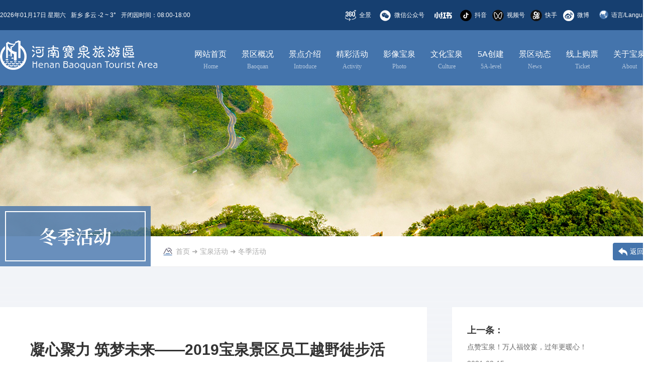

--- FILE ---
content_type: text/html; charset=UTF-8
request_url: https://www.baoquanlvyou.com/news/518.html
body_size: 5912
content:
<!doctype html>
<html>

<head>
  <meta http-equiv="Content-Type" content="text/html; charset=utf-8" />
  <title>
    凝心聚力 筑梦未来——2019宝泉景区员工越野徒步活动-河南宝泉旅游区  </title>
  <meta name="keywords" content="宝泉,宝泉景区,宝泉风景区,宝泉度假区,河南宝泉旅游度假区,新乡宝泉,宝泉旅游,春江集团,大西沟,小西沟,宝泉水库">
  <meta name="description" content="" />
  <link rel="shortcut icon" href="https://www.baoquanlvyou.com/templates/default/images/favicon.ico">
      <link href="https://www.baoquanlvyou.com/templates/default/css/webstyle.css" rel="stylesheet">
  <link href="https://www.baoquanlvyou.com/templates/default/css/animate.min.css" rel="stylesheet">
  <script src="https://g.tydcdn.com/jquery/jquery.min.js"></script>
  <script src="https://www.baoquanlvyou.com/templates/default/js/DrawImage.js"></script>
  <script src="https://www.baoquanlvyou.com/templates/default/js/ddsmoothmenu.js"></script>
  <script src="https://www.baoquanlvyou.com/templates/default/js/top.js"></script>
  <script src="https://www.baoquanlvyou.com/templates/default/js/wow.min.js"></script>
  <script type="text/javascript">
  $(document).ready(function() {
    ddsmoothmenu.init({
      mainmenuid: "smoothmenu1",
      orientation: 'h',
      classname: 'symenuping'
    });
    new WOW().init();
  });
  </script>
</head>

<body onLoad="onLoad()">
      <div class="nytopbg">
    <div class="topcontent">
      <div class="topcontentl">
        <div class="topriqi">
          2026年01月17日          星期六        </div>
        <div class="toptq">
          <div class="s_mod_weather">
            新乡            多云            -2 ~ 3°</div>
          <div class="s-mod-setweather" style="">
            <div class="weather-setting-content">
              <div class="setweather-content">
                <div class="lunar-mod"> <span class="lunar-calendar">
                    01月
                    17日</span> <span class="lunar-festival">农历
                    冬月廿九</span> </div>
                <div class="everyday-mod clearfix">
                  <div class="everyday-item today is-today" day-name="today"><a class="everyday-link" target="_blank" hidefocus="" href="//www.baidu.com/s?tn=baidutop10&amp;rsv_idx=2&amp;wd=辉县天气预报">
                      <div class="everyday-title">今天(
                        星期六)</div>
                      <img class="everyday-icon" src="/assets/library/tianqi/white/4@1x.png">
                      <div class="everyday-temp">
                        -2 ~ 3                      </div>
                      <div class="everyday-condition">
                        多云                      </div>
                      <div class="everyday-wind">
                        东北风
                        4级</div>
                    </a></div>
                  <div class="everyday-item tomorrow " day-name="tomorrow"><a class="everyday-link" target="_blank" hidefocus="" href="//www.baidu.com/s?tn=baidutop10&amp;rsv_idx=2&amp;wd=辉县天气预报">
                      <div class="everyday-title">明天(
                        星期日)</div>
                      <img class="everyday-icon" src="/assets/library/tianqi/white/9@1x.png">
                      <div class="everyday-temp">
                        -2 ~ 0                      </div>
                      <div class="everyday-condition">
                        阴                      </div>
                      <div class="everyday-wind">
                        东北风
                        4级</div>
                    </a></div>
                  <div class="everyday-item thirdday " day-name="thirdday"><a class="everyday-link" target="_blank" hidefocus="" href="//www.baidu.com/s?tn=baidutop10&amp;rsv_idx=2&amp;wd=辉县天气预报">
                      <div class="everyday-title">后天(
                        星期一)</div>
                      <img class="everyday-icon" src="/assets/library/tianqi/white/23@1x.png">
                      <div class="everyday-temp">
                        -11 ~ 0                      </div>
                      <div class="everyday-condition">
                        中雪                      </div>
                      <div class="everyday-wind">
                        东北风
                        3级</div>
                    </a></div>
                </div>
              </div>
            </div>
          </div>
        </div>
        <div class="topkysj"> 开闭园时间：08:00-18:00 </div>
      </div>
      <div class="topcontentr">
        <div class="yuyan">
          <h3><i></i>语言/Language</h3>
          <ul>
                        <li><a href="https://www.baoquanlvyou.com/" title="简体中文">
                简体中文</a></li>
                        <li><a href="https://en.baoquanlvyou.com/" title="English">
                English</a></li>
                        <li><a href="https://ko.baoquanlvyou.com/" title="한국어">
                한국어</a></li>
                        <li><a href="https://ja.baoquanlvyou.com/" title="日本語">
                日本語</a></li>
                                  </ul>
        </div>
        <div class="topcontentzmt">
          <ul>
            <li><a href="https://www.720yun.com/vr/eedj55efvm8" title="360°全景" target="_blank"><i class="topcontentzmt06"></i><span>全景&nbsp;&nbsp;</span></a></li>
            <li><a href="" title="微信公众号" target="_blank"><i class="topcontentzmt01"></i><span>微信公众号</span></a>
              <div><img src="https://www.baoquanlvyou.com/templates/default/images/wxgzh.jpg" alt="微信公众号" /></div>
            </li>
            <li><a href="https://www.xiaohongshu.com/user/profile/60069f38000000000100b3e4" title="小红书" target="_blank"><i class="topcontentzmt05"></i><span></span></a>
              <div><img src="https://www.baoquanlvyou.com/templates/default/images/xhs.jpg" alt="小红书" /></div>
            </li>
            <li><a href="https://www.douyin.com/user/MS4wLjABAAAAlFXPlaxtwHPkgDaw5tlazAKeTyC9rQSU5aHXZXJYRT0" title="抖音" target="_blank"><i class="topcontentzmt02"></i><span>抖音</span></a>
              <div><img src="https://www.baoquanlvyou.com/templates/default/images/douyin.jpg" alt="抖音" /></div>
            </li>
            <li><a href="" title="视频号" target="_blank"><i class="topcontentzmt03"></i><span>视频号</span></a>
              <div><img src="https://www.baoquanlvyou.com/templates/default/images/sph.jpg" alt="视频号" /></div>
            </li>
            <li><a href="" title="快手" target="_blank"><i class="topcontentzmt07"></i><span>快手</span></a>
              <div><img src="https://www.baoquanlvyou.com/templates/default/images/kuaishou.jpg" alt="快手" /></div>
            </li>
            <li><a href="https://weibo.com/BaoQuandujiaqu" title="微博" target="_blank"><i class="topcontentzmt04"></i><span>微博</span></a>
              <div><img src="https://www.baoquanlvyou.com/templates/default/images/weibo.jpg" alt="微博" /></div>
            </li>
          </ul>
        </div>
      </div>
    </div>
    <div class="nytop">
      <div class="sytop">
        <div class="logo"> <a href="https://www.baoquanlvyou.com/" title="河南宝泉旅游区"><img src="https://www.baoquanlvyou.com/templates/default/images/logo.png" alt="河南宝泉旅游区" /></a></div>
        <div class="symenuping" id="smoothmenu1">
          <ul>
            <li><a href="https://www.baoquanlvyou.com/" title="网站首页">网站首页<span>Home</span></a> </li>
            <li><a href="https://www.baoquanlvyou.com/jingqugaikuang.html" title="景区概况">
                景区概况<span>Baoquan</span></a></li>
            <li><a href="https://www.baoquanlvyou.com/jingdianjieshao.html" title="景点介绍">
                景点介绍<span>Introduce</span></a>
              <ul class="submenu">
                <li> <a href="https://www.baoquanlvyou.com/yatianxia.html" title="崖天下"> <img src="http://a.tydcdn.com/2024/01/8cfd119dff5ddd71fe92d5ddd16d93eebc5a4c23.png" alt="崖天下" /><br>
                    崖天下 </a> </li>
                <li> <a href="https://www.baoquanlvyou.com/daxiagu.html" title="大峡谷"> <img src="http://a.tydcdn.com/2024/01/b6b7382855f33c45a03636696f7d913a82f5c9ec.png" alt="大峡谷" /><br>
                    大峡谷 </a> </li>
              </ul>
            </li>
            <li><a href="https://www.baoquanlvyou.com/baoquanhuodong.html" title="精彩活动">
                精彩活动<span>Activity</span></a>
              <ul class="submenu">
                <li> <a href="https://www.baoquanlvyou.com/chunjihuodong.html" title="春季活动"> <img src="http://a.tydcdn.com/2024/03/26d32dcc51adaed08b2e07253703a57a81b4e863.png" alt="大峡谷" /><br>
                    春季活动 </a>
                </li>
                <li> <a href="https://www.baoquanlvyou.com/xiajihuodong.html" title="夏季活动"> <img src="http://a.tydcdn.com/2024/03/f4c2bddac4af0d1ed3700bea6468561bfcb1b443.png" alt="大峡谷" /><br>
                    夏季活动 </a>
                </li>
                <li> <a href="https://www.baoquanlvyou.com/qiujihuodong.html" title="秋季活动"> <img src="http://a.tydcdn.com/2024/03/598c4738faa6613a93f613e380d2b9d871ce2fde.png" alt="大峡谷" /><br>
                    秋季活动 </a>
                </li>
                <li> <a href="https://www.baoquanlvyou.com/dongjihuodong.html" title="冬季活动"> <img src="http://a.tydcdn.com/2024/03/a241be90e6fd702f82361e0c234f4a7e806027b5.png" alt="大峡谷" /><br>
                    冬季活动 </a>
                </li>
              </ul>
            </li>
            <li><a href="https://www.baoquanlvyou.com/yingxiangbaoquan.html" title="影像宝泉">
                影像宝泉<span>Photo</span></a></li>
            <li><a href="https://www.baoquanlvyou.com/wenhuabaoquan.html" title="文化宝泉">
                文化宝泉<span>Culture</span></a></li>
            <li><a href="https://www.baoquanlvyou.com/5Achuangjian.html" title="5A创建">
                5A创建<span>5A-level</span></a></li>
            <li><a href="https://www.baoquanlvyou.com/jingquxinwen.html" title="景区动态">
                景区动态<span>News</span></a>
              <ul class="submenu1">
                <li> <a href="https://www.baoquanlvyou.com/jingqugonggao.html" title="景区公告">
                    景区公告 </a>
                </li>
                <li> <a href="https://www.baoquanlvyou.com/meitibaodao.html" title="媒体报道">
                    媒体报道 </a>
                </li>
              </ul>
            </li>
            <li><a href="https://www.baoquanlvyou.com/piaowuxinxi.html" title="线上购票">
                线上购票<span>Ticket</span></a>
              <ul class="submenu1">
                <li> <a href="https://www.baoquanlvyou.com/piaowuxinxi.html" title="票务信息">
                    票务信息 </a>
                </li>
                <li> <a href="https://www.baoquanlvyou.com/jiudianjiage.html" title="酒店信息">
                    酒店信息 </a>
                </li>
                <li> <a href="https://www.baoquanlvyou.com/baoquangonglue.html" title="宝泉攻略">
                    宝泉攻略 </a>
                </li>
              </ul>
            </li>
            <!--<li><a href="https://www.baoquanlvyou.com/shangwuhezuo.html" title="商务合作">商务合作<span>Cooperate</span></a></li>-->
            <li><a href="https://www.baoquanlvyou.com/guanyubaoquan.html" title="关于宝泉">
                关于宝泉<span>About</span></a>
              <ul class="submenu1">
                <li> <a href="https://www.baoquanlvyou.com/qiyegailan.html" title="企业概览">
                    企业概览 </a>
                </li>
                <li> <a href="https://www.baoquanlvyou.com/shehuizeren.html" title="社会责任">
                    社会责任 </a>
                </li>
                <li> <a href="https://www.baoquanlvyou.com/yuangongguanhuai.html" title="员工关怀">
                    员工关怀 </a>
                </li>
                <li> <a href="https://www.baoquanlvyou.com/yuangonggushi.html" title="员工故事">
                    员工故事 </a>
                </li>
                <li> <a href="https://www.baoquanlvyou.com/lianxiwomen.html" title="联系我们">
                    联系我们 </a>
                </li>
              </ul>
            </li>
          </ul>
        </div>
      </div>
    </div>
  </div>
<div class="nybanner"></div>
<div class="nyaboutloc">
  <h3>冬季活动</h3>
  <p><a href="https://www.baoquanlvyou.com/" title="首页">首页</a> ➜ <a href="https://www.baoquanlvyou.com/baoquanhuodong.html" title="宝泉活动">宝泉活动</a> ➜ <a class="active" href="https://www.baoquanlvyou.com/dongjihuodong.html" title="冬季活动">冬季活动</a></p>
  <h4>
    <a href="javascript:history.back()" title="返回">返回</a>
  </h4>
</div>
<h6 class="cl"></h6>
<div class="nymainboxf2f4f8">
  <div class="mainbox">
    <div class="nynewsshow-l">
      <h1 class="title">凝心聚力 筑梦未来——2019宝泉景区员工越野徒步活动        <div class="info"><small>更新时间：</small>2019-12-06 <small>点击次数：</small>2143次</div>
      </h1>
      <h6 class="cl" style="height:20px;"></h6>
      <div class="textarea"> <p style="text-align: justify;">12月4日，宝泉景区举办凝心聚力 筑梦未来——2019宝泉景区员工越野徒步活动。此次活动宝泉景区组织近百名骨干员工深入宝泉腹地，了解二期项目建设情况及未来的发展前景。</p><p style="text-align: center;"><img src="/Public/upload/article/2019/12-06/5de9b8c7f209e.jpg" style="float:none;" title="微信图片_20191206101322.jpg"/></p><p style="text-align: justify;">本次越野徒步线路全长25公里，以景区内部美食街为起点，途径十八拐、陈赓抗战秘密小道、猿人峰观光电梯、南辿七贤山居、祥云观景台、五间房等，马武庄为终点，涵盖宝泉一期、二期景点，是经典的崖上越野徒步路程。所有参加活动人员在早上8点准时在沈庄游客中集合，迎着朝阳，呼吸着清新的空气，人人面带笑容，共同向着终点前进。</p><p style="text-align: center;"><img src="/Public/upload/article/2019/12-06/5de9b8c8197a7.jpg" style="float:none;" title="微信图片_20191206101426.jpg"/></p><p style="text-align: center;"><img src="/Public/upload/article/2019/12-06/5de9b8c839f45.jpg" style="float:none;" title="微信图片_20191206101429.jpg"/></p><p style="text-align: center;"><img src="/Public/upload/article/2019/12-06/5de9b8c84fed3.jpg" style="float:none;" title="微信图片_20191206101433.jpg"/></p><p style="text-align: justify;">越野徒步过程中，员工们不仅奋勇争先、争做排头兵，同时不忘相互鼓励、向上攀爬。一路上欢声笑语，不仅可以沿途欣赏美景，近距离感受宝泉崖上冬日旖旎风光，还通过健身运动加强沟通交流，放松心情，展现员工朝气和风采！</p><p style="text-align: center;"><img src="/Public/upload/article/2019/12-06/5de9b8c866a0c.jpg" style="float:none;" title="微信图片_20191206101436.jpg"/></p><p><br/></p> </div>
      <h6 class="cl"></h6>
    </div>
    <div class="nynewsshow-r">
      <div class="nynewspreNext">
        <ul class="text">
                              <li> 上一条：<br />
            <a href="https://www.baoquanlvyou.com/news/498.html" title="点赞宝泉！万人福饺宴，过年更暖心！">点赞宝泉！万人福饺宴，过年更暖心！</a><br />
            <span>2021-02-15</span> </li>
                              <li> 下一条：<br />
            <a href="https://www.baoquanlvyou.com/news/862.html" title="“冰雪优惠+幻雪秘境”全新上线！宝泉冬日旅行超给力！">“冰雪优惠+幻雪秘境”全新上线！宝泉冬日旅行超给力！</a><br />
            <span>2025-12-18</span> </li>
                            </ul>
        <h6 class="cl"></h6>
      </div>
      <h6 class="cl"></h6>
      <div class="nynewsshow-xgxw">
        <div class="share_box_title"> 相关新闻 </div>
        <ul>
                    <li><a href="https://www.baoquanlvyou.com/news/862.html" title="“冰雪优惠+幻雪秘境”全新上线！宝泉冬日旅行超给力！"><span>2019-12-06</span>“冰雪优惠+幻雪秘境”全新上线！</a></li>
                    <li><a href="https://www.baoquanlvyou.com/news/861.html" title="你的冰雪大片正在加载中...请及时查收！"><span>2019-12-06</span>你的冰雪大片正在加载中...请及</a></li>
                    <li><a href="https://www.baoquanlvyou.com/news/860.html" title="宝泉游龙湾再现《中国国家地理》封面绝景！"><span>2019-12-06</span>宝泉游龙湾再现《中国国家地理》封</a></li>
                    <li><a href="https://www.baoquanlvyou.com/news/859.html" title="重磅：12月13日起，宝泉崖天下【免门票】两个月！"><span>2019-12-06</span>重磅：12月13日起，宝泉崖天下</a></li>
                    <li><a href="https://www.baoquanlvyou.com/news/858.html" title="关于宝泉飞拉达一期挑战线升级改造暂停运营的公告"><span>2019-12-06</span>关于宝泉飞拉达一期挑战线升级改造</a></li>
                    <li><a href="https://www.baoquanlvyou.com/news/854.html" title="周末与好友相约宝泉，共赴冬日晴朗之旅！"><span>2019-12-06</span>周末与好友相约宝泉，共赴冬日晴朗</a></li>
                            </ul>
        <h6 class="cl"></h6>
      </div>
    </div>
    <h6 class="cl"></h6>
  </div>
</div>
<h6 class="cl" style="height:60px;"></h6>
<div class="foot">

  <div class="footbox">

    <div class="mainbox">

      <div class="footnav">

        <ul>

          <li><a href="https://www.baoquanlvyou.com/jingqugaikuang.html" title="景区概况">

              景区概况</a></li>

          <li class="line">|</li>

          <li><a href="https://www.baoquanlvyou.com/jingdianjieshao.html" title="景点介绍">

              景点介绍</a></li>

          <li class="line">|</li>

          <li><a href="https://www.baoquanlvyou.com/baoquanhuodong.html" title="精彩活动">

              精彩活动</a></li>

          <li class="line">|</li>

          <li><a href="https://www.baoquanlvyou.com/yingxiangbaoquan.html" title="影像宝泉">

              影像宝泉</a></li>

          <li class="line">|</li>

          <li><a href="https://www.baoquanlvyou.com/wenhuabaoquan.html" title="文化宝泉">

              文化宝泉</a></li>

          <li class="line">|</li>

          <li><a href="https://www.baoquanlvyou.com/5Achuangjian.html" title="5A创建">

              5A创建</a></li>

          <li class="line">|</li>

          <li><a href="https://www.baoquanlvyou.com/piaowuxinxi.html" title="线上购票">

              线上购票</a></li>

          <li class="line">|</li>

          <li><a href="https://www.baoquanlvyou.com/jingquxinwen.html" title="景区动态">

              景区动态</a></li>

          <li class="line">|</li>

          <li><a href="https://www.baoquanlvyou.com/lianxiwomen.html" title="联系我们">

              联系我们</a></li>

          <!--<li><a href="https://www.baoquanlvyou.com/shangwuhezuo.html" title="商务合作">商务合作</a></li>-->

        </ul>

      </div>

      <h6 class="cl" style="height:40px;"></h6>

      <div class="footlogo">

        <h3><img src="https://www.baoquanlvyou.com/templates/default/images/logofoot.png" alt="河南宝泉旅游度假区" /></h3>

        <h4><img src="https://www.baoquanlvyou.com/templates/default/images/syysbq_l01.png" alt="碧水丹山，醉美宝泉" /></h4>

        <p>赞天地之图画，享天地之灵气，悟天地之同和</p>

      </div>

      <div class="foottel">

        <h4>telephone</h4>

        <h3>

          0373-6515555
        </h3>

        <h5>全国统一服务热线</h5>

        <p>地　　址：

          河南省新乡市辉县薄壁镇<br />

          咨询电话：

          0373-6515555 投诉电话：

          0373-6631668<br />

          救援电话：

          0373-6815555 传　　真：

          0373-6816666
        </p>

        <div class="foottelzmt">

          <ul>

            <li><a href="" title="微信公众号" target="_blank"><i class="topcontentzmt01"></i><span>微信公众号</span></a>

              <div><img src="https://www.baoquanlvyou.com/templates/default/images/wxgzh.jpg" alt="微信公众号" /></div>

            </li>

            <li><a href="https://www.xiaohongshu.com/user/profile/60069f38000000000100b3e4" title="小红书" target="_blank"><i class="topcontentzmt05"></i><span></span></a>

              <div><img src="https://www.baoquanlvyou.com/templates/default/images/xhs.jpg" alt="小红书" /></div>

            </li>

            <li><a href="https://www.douyin.com/user/MS4wLjABAAAAlFXPlaxtwHPkgDaw5tlazAKeTyC9rQSU5aHXZXJYRT0" title="抖音" target="_blank"><i class="topcontentzmt02"></i><span>抖音</span></a>

              <div><img src="https://www.baoquanlvyou.com/templates/default/images/douyin.jpg" alt="抖音" /></div>

            </li>

            <li><a href="" title="视频号" target="_blank"><i class="topcontentzmt03"></i><span>视频号</span></a>

              <div><img src="https://www.baoquanlvyou.com/templates/default/images/sph.jpg" alt="视频号" /></div>

            </li>

            <li><a href="" title="快手" target="_blank"><i class="topcontentzmt07"></i><span>快手</span></a>

              <div><img src="https://www.baoquanlvyou.com/templates/default/images/kuaishou.jpg" alt="快手" /></div>

            </li>

            <li><a href="https://weibo.com/BaoQuandujiaqu" title="微博" target="_blank"><i class="topcontentzmt04"></i><span>微博</span></a>

              <div><img src="https://www.baoquanlvyou.com/templates/default/images/weibo.jpg" alt="微博" /></div>

            </li>

          </ul>

        </div>

      </div>

      <div class="footbqdt"> <a href="https://www.baoquanlvyou.com/templates/default/images/map.jpg" target="_blank" title="宝泉导图"></a> </div>

    </div>

    <h6 class="cl"></h6>

  </div>

</div>

<div class="copyright">

  <div class="mainbox">

    <div class="copyrightnav"><a href="https://www.baoquanlvyou.com/sitemap.xml" target="_blank" title="sitemap">sitemap</a>&nbsp;&nbsp;|&nbsp;&nbsp;<a href="https://www.baoquanlvyou.com/templates/default/images/yyzz.jpg" target="_blank" title="营业执照">营业执照</a></div>

    © 2026
    河南宝泉旅游区&nbsp;版权所有&nbsp;<a href="https://beian.miit.gov.cn" title="豫ICP备16029812号-1">

      豫ICP备16029812号-1</a> &nbsp;

    <a href="http://www.beian.gov.cn/portal/registerSystemInfo?recordcode=41078202000132" target="_blank" style="display:inline-block;text-decoration:none;height:20px;line-height:20px;"><img src="http://www.beian.gov.cn/file/ghs.png" style="float:left;">豫公网安备 41078202000132号</a>
<script>
var _hmt = _hmt || [];
(function() {
  var hm = document.createElement("script");
  hm.src = "https://hm.baidu.com/hm.js?748d9eb189f2a68fc8c00eb08621d758";
  var s = document.getElementsByTagName("script")[0]; 
  s.parentNode.insertBefore(hm, s);
})();
</script>
    &nbsp;

  </div>

</div>

</body>



</html>

--- FILE ---
content_type: text/css
request_url: https://www.baoquanlvyou.com/templates/default/css/webstyle.css
body_size: 15616
content:
@charset "utf-8";
@font-face {
font-family: 'siyuan'; /* 字体名称，可以自定义 */
src: url('font/SourceHanSerifCN-Bold.otf');
}
/*全局控制*/
body{margin:0;padding:0;font-size:16px;line-height:32px;font-family:Arial, Helvetica,"微软雅黑";-webkit-text-size-adjust:none; color: #333; background:url(../images/bodybg.png) center 1000px no-repeat;}
html,body,div,dl,dt,dd,ul,ol,li,h1,h2,h3,h4,h5,h6,pre,form,fieldset,input,textarea,p,blockquote,th,td,p{margin:0;padding:0;}
input,select,textarea{font-size:16px;line-height:16px;font-family:Arial, Helvetica,"微软雅黑";}img{border:0;}ul,li{list-style-type:none;}
a{color:#333;text-decoration:none;}
a:hover{color:#4474ac;}
.tc{text-align:center;}.tl{text-align:left;}.tr{text-align:right;}
.dis{display:block;}.undis{display:none;}
.fl{float:left;}.fr{float:right;}.cl{clear:both;}.fb{font-weight:bold;}.fnb{font-weight:200;margin-left:-1px;}
.hr_1,.hr_10{font-size:1px;line-height:1px;clear:both; background:#ddd;}
.hr_1{height:1px;}.hr_10{height:10px;}
input[type="text"]:focus,input[type="password"]:focus,textarea:focus{outline:none;}
table{ border-color: #aaa; border-spacing: 0; border: 1px; border-collapse: collapse;}

.mainbox{ width:calc( 100% - 200px); margin:0 auto; min-width:1300px; box-sizing:border-box;}
.nymainbox{ width:calc( 100% - 200px); margin:0 auto; min-width:1300px; box-sizing:border-box;}
.nymainbox1600{ width:calc( 100% - 200px); margin:0 auto; padding:60px; min-width:1300px; max-width:1600px; box-sizing:border-box; background:#fff}
.hsbj{ width:100%; background:#f4f4f4; padding:60px 0;}
.hsbg{ width:100%; background:#f8f8f8;}
.bgf1f5f7{ width:100%; background:#f1f5f7;}
.qianhui{ width:100%; background:#f8f8f8; padding:60px 0;}

.p80{ padding:80px 0;}

.sytopbg{ width:100%; height:940px;  position:relative;}
.nytopbg{ width:100%; height:170px; background:#163f70;}
.topcontent{ width:calc( 100% - 200px); margin:0 auto; min-width:1300px; height:60px; position:relative;  z-index:5;}
.topcontentl{ float:left; color:#fff; font-size:12px;}
.topcontentl .topriqi{ float:left; line-height:60px;}
.topcontentl .toptq{ float:left; margin:0 10px;}
.topcontentl .toptq:hover .s-mod-setweather{ height:200px !important}
.topcontentl .topkysj{ float:left; line-height:60px;}
.topcontentr{ float:right;}
.topcontentr .topcontentzmt{ float:right;}
.topcontentr .topcontentzmt ul li{ float:left; margin-left:10px; position:relative;}
.topcontentr .topcontentzmt ul li div{ height:0; width:0; position:absolute; left:50%; top:59px; transition: all .3s ease; overflow:hidden; border-radius:10px;}
.topcontentr .topcontentzmt ul li div img{ max-width:100%;}
.topcontentr .topcontentzmt ul li:hover div{ width:120px; height:120px; margin-left:-60px;}
.topcontentr .topcontentzmt ul li i{ display:inline-block; width:25px; height:60px; margin-right:5px; float:left; background-position:center; background-repeat:no-repeat;}
.topcontentr .topcontentzmt ul li i.topcontentzmt01{ background-image:url(../images/topcontentzmt01.png)}
.topcontentr .topcontentzmt ul li i.topcontentzmt02{ background-image:url(../images/topcontentzmt02.png)}
.topcontentr .topcontentzmt ul li i.topcontentzmt03{ background-image:url(../images/topcontentzmt03.png)}
.topcontentr .topcontentzmt ul li i.topcontentzmt04{ background-image:url(../images/topcontentzmt04.png)}
.topcontentr .topcontentzmt ul li i.topcontentzmt07{ background-image:url(../images/topcontentzmt07.png)}
.topcontentr .topcontentzmt ul li i.topcontentzmt05{ width:35px; margin-left: 10px; background-image:url(../images/topcontentzmt05.png)}
.topcontentr .topcontentzmt ul li i.topcontentzmt06{ background-image:url(../images/topcontentzmt06.png)}
.topcontentr .topcontentzmt ul li span{ color:#fff; font-size:12px; line-height:60px;}
.sytop{ width:calc( 100% - 200px); margin:0 auto; min-width:1300px; height:100px; position:relative; z-index:4;}
.nytop{ width:100%; height:120px; background:#4474ac;}
.logo{ float:left; width:320px; padding:20px 0;}
.logo img{ float:left; margin-right:10px; max-width:360px;}
.logo span{ float:left; line-height:51px; font-size:16px; color:#666;}



.topright{ float:right;}

.toptel{ float:right; padding-left:25px; margin-top:35px; margin-left:20px; line-height: 20px; background:url(../images/toprighttel.png) left center no-repeat}
.toptel span{ font-size:14px; color:#fff;}
.toptel h3{ font-size:24px; font-weight:600; color:#4474ac;}

.hd_search{ position: relative;width:28px; height:28px; margin-top:31px; float:left;}
.hd_search .hd_search_form{ width:28px; height:28px; box-sizing:border-box; background:#fff; position:absolute; right:0; top:0; z-index:999; overflow:hidden; border:1px #eee solid; transition: all .5s ease; border-radius:24px;}
.hd_search_btn{width:26px; height:26px; float:right; padding:0; display:block; cursor:pointer; border:none;color:#5c5c5c;}
.hd_search_box{ line-height:26px; font-size:14px; width:0; height:26px; position:absolute; top:0; right:30px; z-index:2; margin:0; border: none; transition: all .5s ease;}
.hd_search:hover .hd_search_form{ width:200px;}
.hd_search:hover .hd_search_box{ width:160px;}
.hd_search .topfadz{ display:inline-block; width:26px; height:26px;background:#fff url(../images/topsearch.png) center center no-repeat;}

.yuyan{ float:right; margin-left:20px; height:60px; line-height:60px; position:relative; z-index:4}
.yuyan h3{ font-size:12px; color:#fff; font-weight:normal;}
.yuyan h3 i{display: inline-block;
    vertical-align: middle;
    width: 18px;
    height: 18px;
    border-radius: 100%;
    -moz-border-radius: 100%;
    -webkit-border-radius: 100%;
    -o-border-radius: 100%;
    background: #4474ac url(../images/language_icon_2.gif) no-repeat center center;
    background-size: cover;
    margin-right: 6px;
    margin-top:-3px}
.yuyan ul{ background:#fff; position:absolute; left:0; right:0; top:50px; z-index:999; text-align:center; overflow:hidden; height:0; transition: all .5s ease; border-bottom-left-radius:4px; border-bottom-right-radius:4px;}
.yuyan ul li{ line-height:40px; font-size:12px; color:#666; border-bottom:1px #eee solid; position:relative; transition: all .5s ease; z-index:999;}
.yuyan ul li:after{ content:""; position:absolute; left:50%; bottom:1px; margin-left:0; width:0; height:2px; background:#4474ac; transition: all .5s ease;}
.yuyan ul li:hover:after{ width:60px; margin-left:-30px;}
.yuyan:hover ul{ display:block; height:160px;}

.symenuping{ float:right; height:100px; padding-top:10px; position:relative; z-index:2;}
.symenuping>ul>li{ float:left; padding:25px 25px; box-sizing:border-box; position:relative;}
.symenuping>ul>li:after{ content:""; position: absolute; border-top: 0 solid transparent; border-bottom: 0 solid transparent; border-left: 0 solid #4474ac; left: 50%; bottom: 6px; z-index: 3; transition: all 0.3s ease; margin-left: -6px;}
.symenuping>ul>li>a{ color:#fff; font-weight:500; font-size:16px; display:block; height:50px; line-height:25px; text-align:center; position:relative; z-index:9;}
.symenuping>ul>li>a span{ display:block; font-size:12px; font-family:"微软雅黑 light"; color:rgba(255,255,255,0.6)}
.symenuping>ul>li:hover:after{border-left: 12px solid transparent; border-right: 12px solid transparent; border-bottom: 15px solid rgba(68,116,172,1); margin-left: -12px; bottom: 15px;}
.symenuping>ul>li:hover>a{ color:#fff}
.symenuping>ul>li .submenu{display:none;position:absolute;top:85px !important;left:-148px !important; background:rgba(0,0,0,0.5); border-radius:6px; overflow:hidden; z-index:99999;width:400px !important; padding:30px 20px 10px; box-sizing:border-box;}

.symenuping>ul>li .submenu li{float:left; width:160px; padding:0; margin:0 10px; height:160px;background:none; text-align:center; line-height:1.732}
.symenuping>ul>li .submenu li:hover{}
.symenuping>ul>li .submenu li a{float:none;padding:0; display:block;text-align:left;height:160px; font-size:14px; color:#fff; position:relative; transition: all .5s ease; text-align:center;}
.symenuping>ul>li .submenu li a img{ transition: all 0.5s ease;}
.symenuping>ul>li .submenu li:hover a{ color:#4474ac}
.symenuping>ul>li .submenu li:hover a img{ -webkit-transform: scale(1.05,1.05); transform: scale(1.05,1.05);}

.symenuping>ul>li .submenu1{display:none;position:absolute;top:85px !important;left:-3px !important; background:rgba(0,0,0,0.5); border-radius:6px; overflow:hidden; z-index:99999;width:120px !important; padding:10px 20px 10px; box-sizing:border-box;}

.symenuping>ul>li .submenu1 li{width:100%; padding:0; height:40px;background:none; text-align:center; line-height:40px}
.symenuping>ul>li .submenu1 li:hover{}
.symenuping>ul>li .submenu1 li a{float:none;padding:0; display:block;text-align:center;height:40px; font-size:14px; color:#fff; position:relative; transition: all .5s ease; text-align:center;}
.symenuping>ul>li .submenu1 li a img{ transition: all 0.5s ease;}
.symenuping>ul>li .submenu1 li:hover a{ text-decoration:underline}
.symenuping>ul>li .submenu1 li:hover a img{ -webkit-transform: scale(1.05,1.05); transform: scale(1.05,1.05);}


.nytop .symenuping>ul>li:hover:after{border-bottom: 15px solid rgba(22,63,112,1)}

@media screen and (max-width: 1680px) {
	.symenuping>ul>li{ padding:25px 15px 10px;}
	.symenuping>ul>li:hover:after{ bottom:0;}
	.symenuping>ul>li .submenu1{ left:-15px !important}
	
}

.banner {width:calc( 100% - 200px); margin:0 auto; min-width:1300px; position:relative; z-index:3; height:780px;}
.banner_l{ margin:0 auto; padding-top: 200px; text-align:center;}
.banner_l a{ display:flex; width:160px; height:40px; color:#111; background:#ffda57; border-radius:20px; overflow:hidden; line-height:40px; text-align:center;justify-content: center;}
.banner_l a i{ display:inline-block; width:18px; height:38px; background:url(../images/banner05.png) center center no-repeat; margin-left:8px;}
.banner_r{ margin:0 auto; width: 200px; height: 200px; position:relative; margin-top:0;}
.banner_r1{ width: 376px; height: 376px; background: url(../images/banner02.png) center center no-repeat;}
.banner_r2{ width: 257px; height: 257px; background: url(../images/banner03.png) center center no-repeat; position: absolute; left:50%; top:50%; margin-left:-128.5px; margin-top:-128.5px;}
.banner_r a{ display:block; width:100px; height:100px; position: absolute; left:50%; top:50%; margin-left:-50px; margin-top:-50px; border-radius:50%; box-sizing:border-box; cursor:pointer;}
.banner_r a:before{ content:""; background:#ffda57; border-radius:50%; overflow:hidden; display:block; width:80px; height:80px;}
.banner_r a i{ content:""; background: url(../images/banner04.png) center center no-repeat; position:absolute; left:50%; margin-left:-40px; top:50%; margin-top:-40px; display:block; width:80px; height:80px; z-index:9}
.banner_c{ text-align:center; color:#fff; font-size:18px;}

.banner_r a:after,
.banner_r a:before{content:""; position:absolute; border-radius:50%; top:52%; left:48%; z-index:1;}
.banner_r a:before{width:120px; height:120px; background:transparent; background:rgba(255,218,87,0.5); margin-top:-60px; margin-left:-60px; -webkit-animation:warn 2s linear 0.4s infinite; -moz-animation:warn 2s linear 0.4s infinite; animation:warn 2s linear 0.4s infinite; opacity:0;}
.banner_r a:after{width:140px; height:140px;background:transparent; background:rgba(255,218,87,0.4); margin-left:-70px; margin-top:-70px; -webkit-animation:warn 2s linear 0s infinite; -moz-animation:warn 2s linear 0s infinite; animation:warn 2s linear 0s infinite; opacity:0;}

@keyframes warn{0%{transform:scale(0.5); opacity:0;} 25%{transform:scale(1); opacity:0.4;} 50%{transform:scale(1.2); opacity:0.8;} 75%{transform:scale(1.3); opacity:0.4;} 100%{transform:scale(1.4); opacity:0;}}
@-webkit-keyframes warn{0%{transform:scale(0.5); opacity:0;} 25%{transform:scale(1); opacity:0.4;} 50%{transform:scale(1.2); opacity:0.8;} 75%{transform:scale(1.3); opacity:0.4;} 100%{transform:scale(1.4); opacity:0;}}

.xuanchuanpian{ display:none; width:0; height:0; transition: all 0.5s ease; position:absolute; left:50%; top:50%; margin-left:-600px; margin-top:-300px; z-index:9;}
.xuanchuanpian.active{ display:block; width:1200px; height:600px;}
.close{ display:none; z-index:4; position:absolute; left:0; right:0; top:0; bottom:0; background:rgba(0,0,0,0.5)}
.close.active{ display:block;}


.bannervideo{ position:absolute; z-index:1;left:0; top:0; width:100%; height:940px;object-fit:fill}
.bannervideo{ width:100%; height:940px;}

.bannervideo:before{ content:""; position:absolute; left:0; top:0; right:0; bottom:0; background-color: rgba(0, 0, 0, 0.6); display:block; z-index:5}

.jdfl{}
.jdfl_l{ float:left; width:calc(50% - 40px); height:400px; padding:80px 60px 80px 80px; box-sizing:border-box; background:url(../images/jdfl01.jpg) center center no-repeat; position:relative; border-radius:10px; overflow:hidden; transition: all 0.5s ease;background-size: cover;}
.jdfl_r{ float:right; width:calc(50% - 40px); height:400px; padding:80px 60px 80px 80px; box-sizing:border-box; background:url(../images/jdfl02.jpg) center center no-repeat; position:relative; border-radius:10px; overflow:hidden; transition: all 0.5s ease;background-size: cover;}
.jdfl_l:before{ content:""; background:rgba(0,0,0,0.5); position:absolute; left:0; right:0; top:0; height:400px; z-index:1; transition: all 0.3s ease;}
.jdfl_r:before{ content:""; background:rgba(0,0,0,0.5); position:absolute; left:0; right:0; top:0; height:400px; z-index:1; transition: all 0.3s ease;}
.jdfl_l:hover:before{background:rgba(0,0,0,0.1)}
.jdfl_r:hover:before{background:rgba(0,0,0,0.1)}
.jdfl_title{ font-family:"siyuan"; float:left; font-size:40px;writing-mode: tb-rl; position:relative; z-index:2; color:#fff; font-weight:bold; letter-spacing:3px;}
.jdfl_list{ position:relative; z-index:2; width:340px; float:right; margin-top:15px;}
.jdfl_list ul li{ float:left; margin:10px 10px 10px 0; text-align:center; width:100px; height:40px; line-height:40px; border:1px #fff solid; position:relative;}
.jdfl_list ul li:hover{ border:1px #ffda57 solid;}
.jdfl_list ul li a{ font-size:14px; color:#fff; display:block; position:relative;}
.jdfl_list ul li:before{ content:""; position:absolute; left:0; top:0; height:40px; width:0; background:#ffda57; transition: all 0.3s ease;}
.jdfl_list ul li:hover:before{ width:100%;}
.jdfl_list ul li:hover a{ color:#333;}

.sytitle{ text-align:center; position:relative; z-index:2}
.sytitle h3{ margin-bottom:40px;}
.sytitle h3 b{font-size:40px; position:relative; top:20px; z-index:2; font-family:"siyuan";}
.sytitle h3 span{ position: absolute; z-index:1; font-size: 60px; font-family:impact; text-transform:uppercase; color:rgba(68,115,172,0.1); display:inline-block; width:400px; left:50%; margin-left:-200px;font-weight: normal;}
.sytitle p{ color:#aaa; font-size:16px; position:relative; padding-top:16px;}
.sytitle p:before{ content:""; position:absolute; left:50%; top:0; width:30px; height:4px; left:50%; margin-left:-15px; background:#4474ac; z-index:2;}
.sytitle p:after{ content:""; position:absolute; left:50%; top:1px; width:80px; height:2px; left:50%; margin-left:-40px; background:#eee; z-index:1;}

.syjchd{ width:100%; }
.syjchdlist{ width:1400px; margin:0 auto;} 

.swiper {width: 100%;height: 100%;}
.swiper-slide {text-align: center;font-size: 18px; background: #fff; display: flex; justify-content: center; align-items: center; }
.swiper-slide a{ display:block; width:100%; height:100%; }
.syjchdlist .swiper-slide a span{ position:absolute; z-index:9; right:0; bottom:0; top:0;background-image: linear-gradient( 120deg, rgba(68,116,172,0.8) 1%, rgba(0,0,0,0.8) 100%); writing-mode: vertical-rl; color:#fff; text-align: justify;font-size: 18px; line-height: 2;box-sizing: border-box;padding: 60px 80px;letter-spacing: 1px;}
.swiper-slide img { display: block; width: 100%;height: 100%;object-fit: cover;}
.swiper {width: 100%;height: 300px;margin-left: auto;margin-right: auto;}
.swiper-slide {background-size: cover;background-position: center;}
.mySwiper2 {height:560px;width: 1400px; border-radius:10px; overflow:hidden; margin-bottom:20px;}
.mySwiper {height: 300px;box-sizing: border-box;padding: 10px 0;}
.mySwiper .swiper-slide {width: 25%;height: 100%; border-radius:10px; overflow:hidden; position:relative;}
.mySwiper .swiper-slide h3{ background:rgba(0,0,0,0.8);width: 100%;height: 40px; position:absolute; left:0; bottom:0; display:flex;flex-direction: column;justify-content: center; padding:0 20px; box-sizing:border-box; transition: all 0.3s ease;}
.mySwiper .swiper-slide h3 b{ font-size:16px; color:#fff; font-weight:normal; line-height:40px;}
.mySwiper .swiper-slide h3 p{ font-size:14px; color:#fff; font-weight:normal; display:none;}
.mySwiper .swiper-slide-thumb-active {opacity: 1;}
.mySwiper .swiper-slide-thumb-active h3{ height:100%;}
.mySwiper .swiper-slide-thumb-active h3 p{ display:block;}
.mySwiper .swiper-slide-thumb-active h3 b{ display:none;}
.swiper-slide img {display: block;width: 100%;height: 100%;object-fit: cover;}


.sybqts{ width:calc( 100% - 200px); margin:0 auto; min-width:1300px; position:relative;}
.sybqts_l{ float:left; width:calc( 100% - 660px); position:relative;}
.sybqts_l .sybqts_l1{ border-radius:10px; overflow:hidden; width:500px; height:500px; float:left; background:url(../images/sybqts01.jpg) center center no-repeat;}
.sybqts_l .sybqts_l2{ border-radius:10px; overflow:hidden; width:calc( 100% - 530px); height:280px; float:right; background:url(../images/sybqts02.jpg) center center no-repeat;}
.sybqts_l .sybqts_l_z{ position:absolute; z-index:2; right:0; bottom:-50px; width:75%; background:#fff; border-radius:10px; padding:20px 30px; box-sizing:border-box; box-shadow: 0px 2px 10px 1px rgba(0,0,0,0.1);}
.sybqts_l .sybqts_l_z .sybqts_l_title{ display:flex;}
.sybqts_l .sybqts_l_z .sybqts_l_title i{ display:inline-block; width:35px; height:35px; margin-right:8px; background:url(../images/sybqts_l_titlei.png) center center no-repeat;}
.sybqts_l .sybqts_l_z .sybqts_l_title h3{ font-size:24px; color:#333; font-family:"siyuan"; position:relative; line-height:1;}
.sybqts_l .sybqts_l_z .sybqts_l_title h3 b{ font-size:12px; color:#aaa; position:absolute; left:2px; bottom:0;text-transform: uppercase;}
.sybqts_l .sybqts_l_z .sybqts_l_title em{ font-size:40px; color:#ddd; font-family:"siyuan"; font-style:normal; margin:0 5px;}
.sybqts_l .sybqts_l_z .sybqts_l_title span{ font-size:30px; font-weight:bold; color:#4473ac; font-family:"siyuan"}
.sybqts_l .sybqts_l_z p{ font-size:14px; color:#aaa; line-height:1.7; margin:10px 0; text-align:justify}
.sybqts_l .sybqts_l_z a{ display:inline-block; width:120px; height:40px; background:#4474ac; text-align:center; color:#fff; line-height:40px; border-radius:6px;}

@media screen and (max-width: 1680px) {
	.sybqts_l .sybqts_l2{ width:300px;}
	.sybqts_l .sybqts_l1{ width:calc( 100% - 330px);}
}
@media screen and (max-width: 1600px) {
	.sybqts_l .sybqts_l2{ height:220px;}
}

.sybqts_r{ float:right; width:600px;}
.sybqts_r .sybqts_title{ height:40px; background:url(../images/sybqts_title.png) left center no-repeat; padding-left:40px;}
.sybqts_r .sybqts_title ul{ float:left;}
.sybqts_r .sybqts_title ul li{ float:left; font-size:24px; font-family:"siyuan"; color:#aaa; margin-right:15px; cursor:pointer;}
.sybqts_r .sybqts_title ul li.active{ color:#333;}
.sybqts_r .sybqts_title a{ float:right; font-size:14px; color:#888;}
.sybqts_r .sybqts_r_img{ width:600px; height:150px; margin:20px 0; overflow:hidden; border-radius:10px; background:url(../images/sybqts_r_img.jpg) center center no-repeat;}
.sybqts_r .sybqts_r_list{}
.sybqts_r .sybqts_r_list .sybqts_r_listc{ width:100%; display:none;}
.sybqts_r .sybqts_r_list .sybqts_r_listc.active{ display:block;}
.sybqts_r .sybqts_r_list .sybqts_r_listc li{ width:100%; margin-bottom:20px; display:flex;justify-content: space-between;}
.sybqts_r .sybqts_r_list .sybqts_r_listc li .sybqts_r_list_l{ min-width: 320px; padding-right: 20px; box-sizing:border-box; padding-top: 20px;}
.sybqts_r .sybqts_r_list .sybqts_r_listc li .sybqts_r_list_l h3{ color:#333; font-size:16px; font-weight:normal; line-height:20px; margin-bottom:10px;}
.sybqts_r .sybqts_r_list .sybqts_r_listc li .sybqts_r_list_l h3 span{ display:inline-block; width:40px; height:20px; border-radius:4px; float:left; text-align:center; font-size:12px; color:#fff; margin-right:8px; background:#4474ac}
.sybqts_r .sybqts_r_list .sybqts_r_listc li .sybqts_r_list_l p{ color:#888; font-size:14px; line-height:1.732}
.sybqts_r .sybqts_r_list .sybqts_r_listc li .sybqts_r_list_r{ max-width:160px; min-width:120px; height:120px; overflow:hidden; border-radius:10px;}
.sybqts_r .sybqts_r_list .sybqts_r_listc li .sybqts_r_list_r a{ display:block; width:100%; height:120px; background-repeat:no-repeat; background-position:center center; background-size: cover}

.syhycd{ width:100%; position:relative; background:url(../images/syhycdbg.jpg) center center no-repeat; height:820px; box-sizing:border-box; padding:100px 0;}
.syhycd .sytitle h3 span{ color:rgba(255,255,255,0.1);}
.syhycd .sytitle h3 b{ color:#fff;}
.syhycd .sytitle p{ color:#fff;}
.syhycd .sytitle p:after{background:#fff;}
.syhycd .syhycd_list{ width:100%}
.syhycd .syhycd_list .syhycd_list01{ float:left; width:30%; height:450px; padding:40px; box-sizing:border-box; background:url(../images/syhycd_list01.jpg) center center no-repeat;}
.syhycd .syhycd_list .syhycd_list01 h4{ color:#888; font-size:24px; text-transform:uppercase; font-weight:normal;}
.syhycd .syhycd_list .syhycd_list01 h3{ color:#333; font-size:36px; line-height:50px;}
.syhycd .syhycd_list .syhycd_list01 span{ font-size:14px; color:#888; }
.syhycd .syhycd_list ul{ float:left; width:calc(70% - 20px);}
.syhycd .syhycd_list ul li{ float:left; width:25%; position:relative; height:450px; background-size:cover; background-position:center center; background-repeat:no-repeat;}
.syhycd .syhycd_list ul li:before{ content:""; position:absolute; left:0; right:0; top:0; bottom:0; background:rgba(0,0,0,0.5); z-index:2; transition: all 0.3s ease;}
.syhycd .syhycd_list ul li:hover:before{ background:rgba(0,0,0,0);}
.syhycd .syhycd_list ul li a{ display:block; width:100%; height:450px; line-height:450px; font-size:18px; color:#fff; font-weight:bold; text-align:center; position:relative; z-index:3;}

.syysbq{ width:calc( 100% - 200px); margin:0 auto; min-width:1300px; position:relative; z-index:2}
.syysbq_l{ float:left; width:260px; height:500px; box-sizing:border-box; border:1px #eee solid;}
.syysbq_l .syysbq_l_title{ font-size:18px; color:#333; padding:10px 10px 10px 40px; background:url(../images/syysbq_l_title.png) 15px center no-repeat;}
.syysbq_l ul li{ width:100%; height:103px; padding:20px; box-sizing:border-box; border-bottom:1px #eee solid;}
.syysbq_l ul li.active{ background:#f2f4f8;}
.syysbq_l ul li h3{ float:left; width:90px; height:65px; margin-right:16px;}
.syysbq_l ul li h4{ font-size:16px; color:#333; float:left; line-height:65px; font-weight:normal;}
.syysbq_l a{ display:block; width:100%; height:35px; text-align:center; color:#fff; font-size:14px; line-height:35px; background:#4474ac;}
.syysbq_c{ float:left; margin-left:30px; width:calc(100% - 720px)}
.syysbq_c ul li{ display:none; width:100%; height:500px; position:relative;}
.syysbq_c ul li.active{ display:block;}
.syysbq_c ul li .syysbq_c_v{position: absolute; z-index: 1; left: 0; top: 0; width: 100%; height: 500px; background:#000;}
.syysbq_r{ float:left; width:400px; margin-left:30px;}
.syysbq_r .syysbq_r01{ background:url(../images/syysbq_r01.jpg) center center no-repeat; width:400px; height:240px; box-sizing:border-box; padding:80px 40px; margin-bottom:15px;}
.syysbq_r .syysbq_r01 h3{ font-size:32px; color:#fff; margin-bottom:10px;}
.syysbq_r .syysbq_r01 h3 a{ color:#fff;}
.syysbq_r .syysbq_r01 p{ font-size:18px; color:#fff;}
.syysbq_r .syysbq_r02{ background:url(../images/syysbq_r02.jpg) center center no-repeat; width:192.5px; height:240px; float:left; box-sizing:border-box; padding:160px 0 0 40px;}
.syysbq_r .syysbq_r02 h3{ font-size:24px; color:#fff;}
.syysbq_r .syysbq_r02 h3 a{ color:#fff;}
.syysbq_r .syysbq_r03{ background:url(../images/syysbq_r03.jpg) center center no-repeat; width:192.5px; height:240px; float:left; box-sizing:border-box; padding:160px 0 0 40px; margin-left:15px;}
.syysbq_r .syysbq_r03 h3{ font-size:24px; color:#fff;}
.syysbq_r .syysbq_r03 h3 a{ color:#fff;}

.foot{ background:#163f70; width:100%; padding:80px 0; position:relative;}
.foot:before{ content:""; background:url(../images/foot_top.jpg) top center no-repeat; width:100%; height:800px; position:absolute; z-index:1; top:-350px;}
.footbox{ position:relative; z-index:3; padding-top:430px;}
.footnav{ text-align:center;}
.footnav ul{ display:flex;justify-content: space-evenly}
.footnav ul li{ float:left; position:relative; padding:0 20px}
.footnav ul li.line{ width:1px; height:20px; color: #4474ac}
.footnav ul li a{ color:#fff; font-size:16px;}

.footlogo{ float:left; width:400px; border:3px #4474ac solid;text-align:center; box-sizing: border-box;}
.footlogo h3{ width:100%; height:150px; background:#4474ac; box-sizing:border-box; padding-top:10px;}
.footlogo h4{ text-align:center; padding:30px 0 10px;}
.footlogo p{ font-size:16px; color:#fff; padding:0 0 30px;}

.foottel{ float:left; margin-left:50px; width:500px; height:300px; box-sizing: border-box; border:10px #4474ac solid; padding:10px 35px 10px 25px;}
.foottel h4{ font-size:18px; font-family:impact; color:#4474ac; font-weight:normal; text-transform:uppercase;}
.foottel h3{ font-size:48px; color:#fff; font-family:impact; font-weight:normal; line-height:65px;}
.foottel h5{ font-size:18px; color:#4474ac;}
.foottel p{ font-size:16px; color:#fff; line-height:2}

.foottelzmt{}
.foottelzmt ul li{ float:left; margin-right:8px; position:relative;}
.foottelzmt ul li div{ height:0; width:0; position:absolute; left:50%; bottom:40px; transition: all .3s ease; overflow:hidden; border-radius:10px;}
.foottelzmt ul li div img{ max-width:100%;}
.foottelzmt ul li:hover div{ width:120px; height:120px; margin-left:-60px;}
.foottelzmt ul li i{ display:inline-block; width:25px; height:40px; margin-right:3px; float:left; background-position:center; background-repeat:no-repeat;}
.foottelzmt ul li i.topcontentzmt01{ background-image:url(../images/topcontentzmt01.png)}
.foottelzmt ul li i.topcontentzmt02{ background-image:url(../images/topcontentzmt02.png)}
.foottelzmt ul li i.topcontentzmt03{ background-image:url(../images/topcontentzmt03.png)}
.foottelzmt ul li i.topcontentzmt04{ background-image:url(../images/topcontentzmt04.png)}
.foottelzmt ul li i.topcontentzmt05{ width:35px; margin-left: 10px; background-image:url(../images/topcontentzmt05.png)}
.foottelzmt ul li i.topcontentzmt06{ background-image:url(../images/topcontentzmt06.png)}
.foottelzmt ul li i.topcontentzmt07{ background-image:url(../images/topcontentzmt07.png)}
.foottelzmt ul li span{ color:#fff; font-size:12px; line-height:40px;}
.foottelzmt ul li:last-child{ margin-right:0; }

.footbqdt{ float:left; margin-left:50px; width:calc(100% - 1000px); background:url(../images/footbqdt.jpg) right center no-repeat}
.footbqdt a{ display:block; width:100%; height:300px;}

.copyright{ width:100%; height:60px; line-height:60px; color:#fff; text-align:left; background:#4474ac; font-size:14px}
.copyright a{ color:#fff;}
.copyrightnav{ float:right; line-height:60px;}
.copyrightnav a{ color:#fff;}

.nybanner{ width:100%; margin:0 auto; min-width:1300px;height:300px; background:url(../images/nyaboutbanner.jpg) center center no-repeat; position:relative; z-index:2}
.nyaboutloc{width:calc( 100% - 200px); margin:0 auto; min-width:1300px; height:60px; position:relative; z-index:2}
.nyaboutloc h3{ width:300px; height:120px; font-family:"siyuan"; background:rgba(68,116,172,0.8); position:absolute; left:0; bottom:0; text-align:center; line-height:120px; color:#fff; font-size:36px; font-weight:normal}
.nyaboutloc h3:before{ content:""; display:block; width:280px; height:100px;box-sizing: border-box; border:2px #fff solid; position:absolute; left:10px; top:10px;}
.nyaboutloc p{ position:relative; left:300px; width:calc(100% - 300px); padding-left:50px; background:url(../images/loc.png) 25px center no-repeat; color:#aaa; font-size:14px; line-height:60px; box-sizing:border-box; border-bottom:1px #eee solid; float:left;}
.nyaboutloc p a{ color:#aaa;}
.nyaboutloc h4{ position: absolute; right: 0; top:0; z-index: 9; line-height: 60px; }
.nyaboutloc h4 a{ padding-left:34px; color:#fff; font-weight: normal; font-size: 14px; display:inline-block; width:80px; height:35px; box-sizing: border-box; border-radius: 4px; line-height: 35px; background:#4474ac url(../images/nyaboutloc.png) 10px center no-repeat; }

.nyaboutbanner{ width:100%; height:580px; position:relative;}
.nyaboutbanner .bofang{ position:absolute; left:50%; top:50%; margin-left:-50px; margin-top:-50px; display:block; width:100px; height:100px; background:url(../images/bofang.png) center center no-repeat; cursor:pointer;}

.nybqgk{width:100%;}
.nybqgk_content{ width:calc( 100% - 200px); margin:0 auto; min-width:1300px; position:relative;}
.nybqgk_content_l{ float:left; width:calc(100% - 650px)}
.nybqgk_content_l h4{ font-size:16px; font-weight:normal; color:#333; line-height:1;}
.nybqgk_content_l h3{ font-size:36px; font-weight:bold; color:#333; line-height:60px;font-family: "siyuan"; margin-bottom: 10px;}
.nybqgk_content_l p{ font-size:14px; color:#888; line-height:2; margin-bottom:40px; text-align:justify;}
.nybqgk_content_r{ width:560px; height:400px; border-radius:10px; overflow:hidden; float:right; background:url(../images/nybqgk_content_r.jpg) center center no-repeat;}

.nybqls{width:100%;}
.nybqls_content{ width:calc( 100% - 200px); margin:0 auto; min-width:1300px; position:relative;}
.nybqls_content_l{ float:left; width:calc(100% - 650px)}
.nybqls_content_l h3{ font-size:26px; font-weight:normal; color:#333; line-height:60px;}
.nybqls_content_l p{ font-size:16px; color:#888; line-height:2; margin-bottom:40px; text-align:justify;}
.nybqls_content_r{ width:550px; height:700px; border-radius:10px; overflow:hidden; float:right; background:url(../images/nybqlsimg.jpg) center center no-repeat;}


.nybqsj{ height:700px; background-position:center center; background-repeat:no-repeat; background-size: cover;transition: all 0.3s ease;}
.nybqsjlist{ width:calc( 100% - 200px); height:700px; margin:0 auto; min-width:1300px; box-sizing:border-box;overflow: hidden;position: relative;}
.nybqsjtitle{ position:absolute; right:0; top:85px; width:92px; height:430px;}
.nybqsjtitle h3{writing-mode: tb-rl; font-size:80px; color:#fff; position:relative; z-index:2; font-family:"siyuan"; line-height: 1;}
.nybqsjtitle h3 span{ color:#ffda57}
.nybqsjtitle b{ color:rgba(255,255,255,0.2);writing-mode: tb-rl;font-size: 90px;text-transform: uppercase; position:absolute; z-index:1; top:0;right: 8px; line-height: 1;font-family: impact; font-weight: normal;}
.nybqsjlist #pic{ position: relative;}
.nybqsjlist #pic #picUl li{ position:absolute; left:0; top:200px; width:1000px; z-index:9; display:none;}
.nybqsjlist #pic #picUl li h3{ font-size:36px; color:#fff; line-height:60px; margin-bottom:10px;}
.nybqsjlist #pic #picUl li p{ font-size:16px; color:#fff; line-height:36px; width:600px;}

.nybqsjlist #tab{ position:absolute; left:0; right:0; bottom:80px;}
.nybqsjlist #tab #tabUl{ width:520px; height:90px; float:right;}
.nybqsjlist #tab #tabUl li{ float:left; margin-right:10px; width:120px; height:90px; background-position:center center; background-size:cover; position:relative;transition: all 0.3s ease; border:3px #fff solid; box-sizing:border-box; opacity:0.5}
.nybqsjlist #tab #tabUl li.active{ opacity:1}
.nybqsjlist #tab #tabUl li:after{ content:""; background:#fff; display:inline-block; width:1px; height:80px; position:absolute; right:-1px; top:0;}
.nybqsjlist #tab #tabUl li:last-child:after,.sygssllist #tab #tabUl li.active:after{ display:none;}

.time-line {width:1300px; margin:0 auto; min-width:1300px; box-sizing:border-box;position: relative;}
.time-line .left-btn, .time-line .right-btn {width: 30px;height: 30px;background: url(../images/arrow.png) no-repeat;position: absolute;margin-top: -15px;cursor: pointer;}
.time-line .left-btn {left: 0;top: 50%;}
.time-line .right-btn {right: 0;top: 50%;transform: rotate(180deg);}
.time-line .right-btn:hover {background: url(../images/arrow-hover.png) no-repeat;transform: rotate(180deg);}
.time-line .left-btn:hover {background: url(../images/arrow-hover.png) no-repeat;}
.time-line .time-box {width: 1200px;margin: 0 auto;overflow: hidden;padding:0 20px;}
.time-line .time-box ul {position: relative;height: 540px;}
.time-line .time-box ul:after {content: "";background: #d2d2d2;height: 1px;width: 100%;position: absolute;left: 0;top: 50%;}
.time-line .time-box li {width: 415px;height:231px; top:38px;float: left;padding-left: 30px ;box-sizing: border-box;border-left: 1px solid #d2d2d2;position: relative;cursor: pointer;padding-top: 0 ; padding-bottom:40px;padding-right:30px;}
.time-line .time-box li:nth-child(2n) {margin-top: 166px;top:110px; padding-top:80px;padding-bottom:0;}
.time-line .time-box li:before {content: "";border: 1px solid #4474ac;position: absolute;width: 8px;height: 8px;background: #fff;bottom: -5px;transform: rotate(-45deg);margin-left: -35px;border-radius:50%;z-index:9;}
.time-line .time-box li:nth-child(2n):before {bottom: auto;top: -10px;transform: rotate(-225deg);}
.time-line .time-box li h4 img{ max-height:100px; }
.time-line .time-box li h3{ font-size:24px; color:#4474ac; line-height:40px;}
.time-line .time-box li h3 strong{ font-size:16px; font-weight: normal; color:#333;}
.time-line .time-box li p{ font-size:14px; color:#666; line-height:30px; max-height:250px; overflow-y:auto}



.nybqmei{ height:850px; background-position:center center; background-repeat:no-repeat; background-size: cover;transition: all 0.3s ease; position: relative; z-index: 9}
.nybqmeilist{ width:1300px; height:850px; margin:0 auto; min-width:1300px; box-sizing:border-box;overflow: hidden;position: relative; z-index: 9}
.nybqmei:after{content:""; position:absolute; left:0; right:0; z-index: 1; bottom:0; top: 0; background-image: linear-gradient( 180deg, rgba(68,116,172,0.0) 50%, rgba(68,116,172,0.8) 100%)}
.nybqmeititle{ position:absolute; right:0; top:85px; width:92px; height:430px;}
.nybqmeititle h3{writing-mode: tb-rl; font-size:80px; color:#fff; position:relative; z-index:2; font-family:"siyuan"; line-height: 1;}
.nybqmeititle h3 span{ color:#ffda57}
.nybqmeititle b{ color:rgba(255,255,255,0.2);writing-mode: tb-rl;font-size: 90px;text-transform: uppercase; position:absolute; z-index:1; top:0;right: 8px; line-height: 1;font-family: impact; font-weight: normal;}
.nybqmeilist #pic{ position: relative;}
.nybqmeilist #pic #picUl li{ position:absolute; left:100px; text-align: center;top:250px; width:1100px; z-index:9; display:none;}
.nybqmeilist #pic #picUl li h3{ font-size:36px; color:#fff; line-height:60px; margin-bottom:10px; font-family: "siyuan"}
.nybqmeilist #pic #picUl li p{ font-size:14px; color:#fff; line-height:30px; width:1000px;margin:0 auto;}

.nybqmeilist #tab{ position:absolute; left:0; right:0; bottom:80px;}
.nybqmeilist #tab #tabUl{ width:1050px; height:90px; margin:0 auto;}
.nybqmeilist #tab #tabUl li{ float:left; margin-right:10px; width:200px; height:120px; background-position:center center; background-size:cover; position:relative;transition: all 0.3s ease; box-sizing:border-box; line-height: 120px; color:#fff; text-align: center; border-radius: 6px; font-family: "siyuan"; font-size: 20px; }
.nybqmeilist #tab #tabUl li.active{ opacity:1}
.nybqmeilist #tab #tabUl li:after{ content:""; background:rgba(0,0,0,0.6); display:inline-block; width:200px; height:120px; border-radius: 6px; position:absolute; right:0; top:0;}
.nybqmeilist #tab #tabUl li.active:after{ display:none;}

.nytsjd{width:100%;}
.nytsjd_list{width:100%; overflow:hidden; height:700px;}
.nytsjdbox{}

.nyjchd{ width:calc( 100% - 200px); margin:0 auto; min-width:1300px; box-sizing:border-box;}
.nysjhd_siji{ float:left; width:21%; margin: 0 2%;}
.nysihd_siji_titile{ margin-bottom: 20px; font-size: 24px; color: #333; padding-left: 40px; background-position: left center; background-repeat: no-repeat; font-family: "siyuan"; }
.nysihd_siji_titile.siji_c{ background-image:url(../images/siji_c.png)}
.nysihd_siji_titile.siji_x{ background-image:url(../images/siji_x.png)}
.nysihd_siji_titile.siji_q{ background-image:url(../images/siji_q.png)}
.nysihd_siji_titile.siji_d{ background-image:url(../images/siji_d.png)}
.nysihd_siji_titile a{ float:right; font-size: 14px; color: #888; font-weight: normal;}
.nysjhd_siji ul li{ width: 100%; height:45px; margin-bottom: 20px;}
.nysjhd_siji ul li h4{ float:left; width:60px; height:45px; background-position:center; background-size:cover; border-radius:6px;}
.nysjhd_siji ul li h4 a{ display:block; width:100%; height:45px;}
.nysjhd_siji ul li h3{ float:left; padding:10px 0 0 15px; box-sizing: border-box; width: calc(100% - 60px)}
.nysjhd_siji ul li h3 a{ font-weight:normal; font-size:16px; color:#666; line-height:30px; display: block; width:100%; overflow: hidden;text-overflow: ellipsis;white-space: nowrap;}
.nysjhd_siji ul li h3 a:hover{color:#4474ac }

.nysjhd_siji ul li.first{ height:200px; position: relative; margin-bottom: 30px;}
.nysjhd_siji ul li.first h4{ float:none; width: 100%; height:200px;}
.nysjhd_siji ul li.first h4 a{ display:block; width:100%; height:200px;}
.nysjhd_siji ul li.first h3{ float:none; padding: 0 20px; width:100%; box-sizing: border-box; position: absolute; left:0; right: 0; bottom: 0; background: rgba(0,0,0,0.5); height: 40px; border-bottom-left-radius: 6px; border-bottom-right-radius: 6px;}
.nysjhd_siji ul li.first h3 a{ color:#fff; line-height: 40px; font-size: 14px;}
.nysjhd_siji ul li.first h3 a:hover{color:#fff;}


#certify {
	position: relative;
	width: 100%; padding:40px 0;
	margin: 0 auto; overflow:hidden;
}

#certify .swiper-container {
	padding-bottom: 60px;
}

#certify  .swiper-slide {
	width: 600px;
	height: 400px;
	border-radius:10px;
	box-shadow: 0 8px 30px #000;
	background-size:cover;
	background-position:center;
	position:relative;
}
@media screen and (max-width: 1600px) {
	#certify  .swiper-slide{ width:500px;}
}

#certify  .swiper-slide a{
	display:block;
	height:100%;
}
#certify  .swiper-slide p {
	position:absolute; left:0; right:0; bottom:0;
	line-height: 60px;
	text-align: center;
	color: #fff;
	font-size: 16px;
	margin: 0;
	background:rgba(0,0,0,0.5); border-bottom-left-radius:10px; border-bottom-right-radius:10px;
}

#certify .swiper-pagination {
	width: 100%;
	bottom: 20px;
}

#certify .swiper-pagination-bullets .swiper-pagination-bullet {
	margin: 0 5px;
	border: 3px solid #fff;
	background-color: #d5d5d5;
	width: 10px;
	height: 10px;
	opacity: 1;
}

#certify .swiper-pagination-bullets .swiper-pagination-bullet-active {
	border: 3px solid #00aadc;
	background-color: #fff;
}

#certify .swiper-button-prev {
	left: 0;
	width: 45px;
	height: 45px;
	background: url(../images/wm_button_icon.png) no-repeat;
	background-position: 0 0;
	background-size: 100%;
}

#certify .swiper-button-prev:hover {
	background-position: 0 -46px;
	background-size: 100%
}

#certify .swiper-button-next {
	right: 0;
	width: 45px;
	height: 45px;
	background: url(../images/wm_button_icon.png) no-repeat;
	background-position: 0 -93px;
	background-size: 100%;
}

#certify .swiper-button-next:hover {
	background-position: 0 -139px;
	background-size: 100%
}


.nybqtj{ width:calc( 100% - 200px); margin:0 auto; min-width:1300px; box-sizing:border-box; position:relative; z-index:2;}
.nybqtjlist{width:100%;}
.nybqtjlist div{ width:calc(20% - 20px); float:left; margin-left:20px; height:225px; margin-bottom:20px; position:relative; background-size:cover; background-position:center; border-radius:10px;}
.nybqtjlist div.nybqtjlistfirst{ width:calc(40% - 20px); height:470px;}
.nybqtjlist div p{ position:absolute; left:0; right:0; bottom:0; height:40px; background:rgba(0,0,0,0.6); text-align:center; line-height:40px; color:#fff; font-size:14px; border-bottom-left-radius:10px; border-bottom-right-radius:10px;}
.nybqtjlist div.nybqtjlistfirst p{ height:60px; line-height:60px; font-size:16px;}
.nybqtjlist div a{ display:block; height:100%;}

.nybqfgsj{width:100%;}
.nybqfgsj_item{ float:left; width: calc(50% - 80px); margin:0 40px 100px;}
.nybqfgsj_item_l{float:left; width:250px; height: 320px; overflow: hidden; border-radius: 10px;}
.nybqfgsj_item_l img{ display:block; width:250px; height: 320px;}
.nybqfgsj_item_r{ float:left; margin-left: 20px; width: calc(100% - 270px); overflow: hidden;}
.nybqfgsj_item_r h3{ font-size: 24px; color: #333; margin-bottom: 10px;}
.nybqfgsj_item_r .fgsjjj{font-size: 12px;height: 135px; margin-bottom: 20px;text-align: justify; overflow: hidden;line-height: 24px; color:#888;}
.nybqfgsj_item_r h4{font-size: 16px; font-weight: bold; color: #4474ac; margin-bottom: 8px;}
.nybqfgsj_item_r .dbzlist{ width: 100%; height:75px; overflow-x: scroll;overflow-y: hidden;}
.nybqfgsj_item_r ul{ height:75px;}
.nybqfgsj_item_r .dbzlist::-webkit-scrollbar {width:1px;height:5px;}
.nybqfgsj_item_r .dbzlist::-webkit-scrollbar-thumb {background:#4474ac; border-radius: 3px;}
.nybqfgsj_item_r .dbzlist::-webkit-scrollbar-track {background:rgba(68,116,172,0.2);}
.nybqfgsj_item_r ul li{ float:left; width:120px; height:65px; margin-right: 10px;}
.nybqfgsj_item_r ul li img{ display: block; width:120px; height:65px; border-radius: 6px;}


.nymainboxf2f4f8{width:100%;background: linear-gradient(to bottom, #f2f4f8, rgba(68,116,172,0)); padding:80px 0; position:relative; z-index:2;}

.news_a{ display:block; width:160px; height:40px; background:#ffda57; text-align:center; line-height:40px; color:#333; border-radius:6px; margin:0 auto;}

.jdxxlist{ width:calc( 100% - 200px); margin:0 auto; min-width:1300px; box-sizing:border-box; position:relative; z-index:2;}
.jdxxlist ul li{ width:100%; padding:40px 0; min-height:300px; border-bottom:1px #eee solid;}
.jdxxlist ul li h4{ float:left; width:400px; height:300px; background-position:center; background-size:cover; border-radius:6px;overflow: hidden;}
.jdxxlist ul li h4 video{ display:block; width:100%; height:300px; position:relative;}
.jdxxlist ul li h4 a{ display:block; width:100%; height:300px; position:relative;}
.jdxxlist ul li h4 a span{ position:absolute; bottom:0; font-weight:normal; width:100%; height:45px; background:rgba(0,0,0,0.6); text-align:center; line-height:45px; color:#fff;  }
.jdxxlist ul li div{ float:right; width:calc(100% - 450px)}
.jdxxlist ul li div h3{margin: 10px 0 5px;}
.jdxxlist ul li div h3 a{ cursor: pointer; font-weight:bold; font-size:24px; color:#333; line-height:50px; padding-right:40px; background: url(../images/duotu.png) right center no-repeat;}
.jdxxlist ul li div h3 span{ font-weight:normal; font-size:16px; color:#4474ac; float:right; position:relative; padding-left:40px; background:url(../images/weixin.png) left center no-repeat; }
.jdxxlist ul li div h3 span img{ position: absolute; top: 30px; right: 0; height:0; transition: all .3s ease;}
.jdxxlist ul li div h3 span:hover img{ height:160px; }
.jdxxlist ul li div table{ font-size:14px; color:#666; text-align:center;}
.jdxxlist ul li div table td{ padding:10px; }

.bqhdlistc{ width:calc( 100% - 200px); margin:0 auto; min-width:1300px; box-sizing:border-box; position:relative; z-index:2;}
.bqhdlist{ float:left; width:29.33%; margin: 0 2%;}
.bqhdlist_titile{ margin-bottom: 20px; font-size: 24px; color: #333; padding-left: 40px; background: url(../images/bqhdlist_titile.png) left center no-repeat; font-family: "siyuan"; }
.bqhdlist_titile a{ float:right; font-size: 14px; color: #888; font-weight: normal;}
.bqhdlist ul li{ width: 100%; height:45px; margin-bottom: 20px;}
.bqhdlist ul li h4{ float:left; width:60px; height:45px; background-position:center; background-size:cover; border-radius:6px;}
.bqhdlist ul li h4 a{ display:block; width:100%; height:45px;}
.bqhdlist ul li h3{ float:left; padding:10px 0 0 15px; box-sizing: border-box; width: calc(100% - 60px)}
.bqhdlist ul li h3 a{ font-weight:normal; font-size:16px; color:#666; line-height:30px; display: block; width:100%; overflow: hidden;text-overflow: ellipsis;white-space: nowrap;}
.bqhdlist ul li h3 a:hover{color:#4474ac }

.bqhdlist ul li.first{ height:200px; position: relative; margin-bottom: 30px;}
.bqhdlist ul li.first h4{ float:none; width: 100%; height:200px;}
.bqhdlist ul li.first h4 a{ display:block; width:100%; height:200px;}
.bqhdlist ul li.first h3{ float:none; padding: 0 20px; width:100%; box-sizing: border-box; position: absolute; left:0; right: 0; bottom: 0; background: rgba(0,0,0,0.5); height: 40px; border-bottom-left-radius: 6px; border-bottom-right-radius: 6px;}
.bqhdlist ul li.first h3 a{ color:#fff; line-height: 40px; font-size: 14px;}
.bqhdlist ul li.first h3 a:hover{color:#fff;}



.bqwhhd{ margin:0 auto; width:1300px; box-sizing:border-box; position:relative; z-index:2;}
.nywhbqtext{text-align: center; width: 1100px; margin: 0 auto; color: #666; font-size: 16px;}
.bqwhhd .swiper{height:600px;}
.bqwhhd .swiper-slide{height: 600px; background-position: center; background-repeat: no-repeat; background-size: contain; text-align: left;}
.bqwhhd .bqwhhdlist{width:100%;height: 600px; background-position: center; background-repeat: no-repeat; background-size: contain; position: relative}
.bqwhhd .bqwhhdlist .bqwhhdlistpf{position: absolute; right: 0; top: 0; bottom: 0; border-radius: 10px; border-bottom-left-radius: 0; border-top-left-radius: 0; writing-mode:vertical-rl; padding:60px 80px; box-sizing: border-box;background-image: linear-gradient( 120deg, rgba(68,116,172,0.8) 1%, rgba(0,0,0,0.8) 100%)}
.bqwhhd .bqwhhdlist .bqwhhdlistpf h4{font-family: 'siyuan'; color: #fff; font-size:30px; margin-left:10px;}
.bqwhhd .bqwhhdlist .bqwhhdlistpf p{ color: #fff; font-size:16px; line-height: 2;}

.nywhbq1{ margin:0 auto;  width:100%; min-width: 1400px; box-sizing:border-box; position:relative; z-index:2;}
.nywhbq1 li{ height:600px; }
.nywhbq1 li .nywhbq1_text{ width:50%; height:600px; float: left; box-sizing: border-box; padding: 80px 100px 80px 100px;}
.nywhbq1 li .nywhbq1_text h3{ font-size:24px; margin-bottom: 20px; color: #4474ac;}
.nywhbq1 li .nywhbq1_text p{ font-size:16px; text-align:justify; text-indent:2em; color:#666; }
.nywhbq1 li .nywhbq1_img{ width:50%; height:600px;  float: right; background-position:center; background-repeat:no-repeat; }
.nywhbq1 li.nywhbq1_o .nywhbq1_text{ float:right;  padding: 80px 80px 80px 80px;}
.nywhbq1 li.nywhbq1_o .nywhbq1_img{ float:left; }

.nywhbq{ position: relative; z-index: 2;}
.nygybq{ position: relative; z-index: 2; width: 1300px; margin: 0 auto; display:flex; flex-direction:row; }
.nygybq img{max-height: 300px; margin-right: 40px; border:3px #bd987e solid;}
.nygybq p{ padding:60px; border:3px #bd987e solid; color:#bd987e; text-indent:2em; display: flex; align-items: center;}
.nygybq_dsz{ width:800px; margin: 0 auto; }
.nygybq_dsz p{ color:#333; text-indent:2em; }
.nygybq_dsz p span{ display:block; text-align:right; }

.nygybq_qyjs{ display:flex; width:1200px; margin:0 auto; }
.nygybq_qyjs div{ display:flex; flex-direction:column; text-align:center; width:250px; margin: 0 25px; border-radius: 10px; padding: 40px; box-sizing: border-box; align-items: center; border:1px #ddd solid; }
.nygybq_qyjs div i{ display:block; width:60px; height:60px; background-position:center center; background-repeat:no-repeat; margin-bottom:20px; }
.nygybq_qyjs div i.nygybq_qyjs01{ background-image:url(../images/nygybq_qyjs01.png); }
.nygybq_qyjs div i.nygybq_qyjs02{ background-image:url(../images/nygybq_qyjs02.png); }
.nygybq_qyjs div i.nygybq_qyjs03{ background-image:url(../images/nygybq_qyjs03.png); }
.nygybq_qyjs div i.nygybq_qyjs04{ background-image:url(../images/nygybq_qyjs04.png); }
.nygybq_qyjs div h3{ font-size:24px; color:#333; }
.nygybq_qyjs div p{ font-size:16px; color:#666; }

.nygybq_capd{ width:100%; margin:0 auto; overflow:hidden; position:relative; padding:0 80px 40px; box-sizing:border-box; }


.nygybq_fzzl{ width:1300px; margin:0 auto; }
.nygybq_fzzl ul{ display:flex; }
.nygybq_fzzl ul li{ width:25%; padding: 0 20px; display:flex; align-items:center; }
.nygybq_fzzl ul li h3{ display:flex; width: 160px; flex-direction:column; text-align: center;}
.nygybq_fzzl ul li h3 b{ color:#bd987e; font-size:60px; margin-bottom:10px; }
.nygybq_fzzl ul li h3 span{ font-size:20px; }
.nygybq_fzzl ul li p{ font-size:14px; color:#666; line-height:1.65 }

.nygybq_yjgh{ width:1400px; margin:0 auto; }
.nygybq_yjgh ul{ display:flex;flex-wrap: wrap; }
.nygybq_yjgh ul li{ width:21%; padding: 40px 30px; margin:0 2%; box-sizing: border-box; display:flex; align-items:center; border:3px #bd987e solid; flex-direction:column; }
.nygybq_yjgh ul li:nth-child(-n+3){ width:29.33%; padding: 40px; margin-bottom: 40px;}
.nygybq_yjgh ul li h3{color:#bd987e; font-size:60px; margin-bottom:20px;}
.nygybq_yjgh ul li h4{color:#bd987e; font-size:24px; margin-bottom:10px;}
.nygybq_yjgh ul li p{line-height:1.65;color:#666; font-size:12px; margin-bottom:10px; text-align: justify;}
.nygybq_yjgh ul li img{ max-width:100% }

.nygybq_lcys{ width:1300px; margin:0 auto; }
.nygybq_lcys ul{ display:flex;flex-wrap: wrap; }
.nygybq_lcys ul li{ width:29.33%;  margin:0 2%; box-sizing: border-box; text-align: center; padding:40px; border-radius:10px; border:3px #bd987e solid; color: #333; font-size: 24px;}

.nygybq_mubiao p{ text-align:center; font-size:24px; color:#bd987e }

.nygybq_bqsj{width:1300px; margin:0 auto;}
.nygybq_bqsj ul{ display:flex;flex-wrap: wrap; }
.nygybq_bqsj ul li{ width:21%;  margin:0 2%; box-sizing: border-box; text-align: center; padding:20px; border-radius:10px; border:3px #bd987e solid;}
.nygybq_bqsj ul li img{ max-width:100% }

.nygybq_newslist{ width:1300px; margin:0 auto; }
.nygybq_newslist ul li{ width: 40%; float: left; margin: 0 5%; height:45px; margin-bottom: 20px;}
.nygybq_newslist ul li h4{ float:left; width:60px; height:45px; background-position:center; background-size:cover; border-radius:6px;}
.nygybq_newslist ul li h4 a{ display:block; width:100%; height:45px;}
.nygybq_newslist ul li h3{ float:left; padding:10px 0 0 15px; box-sizing: border-box; width: calc(100% - 60px)}
.nygybq_newslist ul li h3 a{ font-weight:normal; font-size:16px; color:#666; line-height:30px; display: block; width:100%; overflow: hidden;text-overflow: ellipsis;white-space: nowrap;}
.nygybq_newslist ul li h3 a:hover{color:#4474ac }


.newscat{ text-align: center;}
.newscat ul li{ display:inline-block; margin: 0 10px;}
.newscat ul li a{ color:#fff; padding: 10px 40px; background: rgba(68,116,172,0.8); border-radius: 4px; overflow: hidden;}
.newscat ul li a:hover{background: rgba(68,116,172,1);}

.newslist{ width:calc( 100% - 200px); margin:0 auto; min-width:1300px; box-sizing:border-box; position:relative; z-index:2;}
.newslist ul li{ float:left; width:25%; padding:0 20px; margin-bottom:40px; box-sizing:border-box;}
.newslist ul li h4{ width:100%; height:250px; background-position:center; background-size:cover; border-radius:10px;}
.newslist ul li h4 a{ display:block; width:100%; height:250px;}
.newslist ul li h3 a{ font-weight:normal; font-size:16px; color:#333; line-height:50px;}

.swhzlist{ width:calc( 100% - 200px); margin:0 auto; min-width:1300px; box-sizing:border-box; position:relative; z-index:2;}
.swhzlist ul li{ width:100%; padding:40px 0; border-bottom:1px #eee solid;}
.swhzlist ul li h4{ float:left; width:400px; height:250px; background-position:center; background-size:cover;}
.swhzlist ul li h4 a{ display:block; width:100%; height:250px;}
.swhzlist ul li div{ float:right; width:calc(100% - 450px)}
.swhzlist ul li div h3 a{ font-weight:normal; font-size:24px; color:#333; line-height:50px;}
.swhzlist ul li div h5{ font-weight:normal; font-size:14px; color:#666; line-height:40px;}
.swhzlist ul li div p{ font-size:14px; color:#aaa;}
.swhzlist ul li div a.news_a{ margin:10px 0 0;}

.sjhdlist{ width:calc( 100% - 200px); margin:0 auto; min-width:1300px; box-sizing:border-box; position:relative; z-index:2;}
.sjhdlist ul li{ width:48%; float:left; padding:40px 1%; border-bottom:1px #eee solid;}
.sjhdlist ul li:nth-child(2n+1){ clear:left;}
.sjhdlist ul li h4{ float:left; width:200px; height:150px; background-position:center; background-size:cover;}
.sjhdlist ul li h4 a{ display:block; width:100%; height:150px;}
.sjhdlist ul li div{ float:right; width:calc(100% - 230px)}
.sjhdlist ul li div h3 a{ font-weight:normal; font-size:20px; color:#333; line-height:2;}
.sjhdlist ul li div h5{ font-weight:normal; font-size:14px; color:#666; line-height:40px;}
.sjhdlist ul li div p{ font-size:14px; color:#aaa;}
.sjhdlist ul li div a.news_a{ margin:10px 0 0;}

.nynewsshow-l{ float:left; width:calc(100% - 450px); background:#fff; padding:60px; box-sizing:border-box;}
.nynewsshow-r{ float:right; width:400px; background:#fff;}

.nynewsshow-l h1.title{ font-size:30px; line-height:50px; padding-bottom:10px; border-bottom:1px #eee solid;}
.nynewsshow-l h1.title .info{ font-size:14px; color:#666; line-height:40px; font-weight:normal;}
.nynewsshow-l h1.title .info small{ font-size:14px;}

.nynewsshow_img{ width:100%; height:600px; background:#fff; padding:60px; box-sizing:border-box;}
.nynewsshow_img_l{ float:left; width:720px;}
.nynewsshow_img_r{ float:right; width:calc(100% - 760px);}
.nynewsshow_img_r h1.title{ font-size: 24px; margin-bottom: 10px;}
.nynewsshow_img_r h4{ font-size:16px; color: #f00; font-weight: normal; line-height: 30px; margin-bottom: 20px;}
.nynewsshow_img_r h3{ font-size:18px; color: #333; font-weight: bold; line-height: 60px;}
.nynewsshow_img_r div img{ display: inline-block;width:160px; height:160px; border:3px #4474ac solid;}

.spec-preview{width:600px;height:475px; float:left;}
/*图片放大镜样式*/
.jqzoom{border:1px #eee solid; padding:10px;position:relative;padding:0px;cursor:pointer;margin:0px;display:block;width:600px;height:475px; text-align:center;}
.jqzoom img{ max-width:100%; max-height:100%;}
.zoomdiv{z-index:100;position:absolute;top:0px;left:0px;width:350px;height:350px;background:#ffffff;border:1px solid #CCCCCC;display:none;text-align:center;overflow:hidden; display:none !important;}
.jqZoomPup{z-index:10;visibility:hidden;position:absolute;top:0px;left:0px;width:20px;height:20px;border:1px solid #aaa;background:#ffffff /*url(../images/zoom.png) 50% center no-repeat*/;opacity: 0.5;-moz-opacity: 0.5;-khtml-opacity: 0.5;filter: alpha(Opacity=50); display:none;}

/*图片小图预览列表*/

.spec-scroll{ float:right; width:92px; height:475px;}

.spec-scroll .prev,.spec-scroll .next{display:block; position:relative; text-align:center;width:92px;height:30px;border:1px #eee solid; box-sizing:border-box;transition: all 0.3s ease;}
.spec-scroll .prev{ margin-bottom:10px;}
.spec-scroll .prev:hover,.spec-scroll .next:hover{ border:1px #0042ad solid;}

.spec-scroll .prev:after,.spec-scroll .next:after{ content:""; position:absolute; left:50%; top:50%; margin-left:-11px; margin-top:-7px; display:block;text-align:center;width:22px;height:15px; background-position:center center; background-repeat:no-repeat;cursor:pointer;text-decoration:none; background-color:#aaa; box-sizing:border-box;transition: all 0.3s ease;}
.spec-scroll .prev:after{ background-image:url(../images/nypro-prev.png);}
.spec-scroll .next:after{ background-image:url(../images/nypro-next.png);}
.spec-scroll .prev:hover:after,.spec-scroll .next:hover:after{ background-color: #0042ad;}

.spec-scroll .items{position:relative;width:92px;height:400px;overflow:hidden;}
.spec-scroll .items ul{position:absolute;width:92px;height:70px;}
.spec-scroll .items ul li{width:90px;text-align:center; margin-bottom:8px;height:70px; border:1px solid #eee;}
.spec-scroll .items ul li img{width:88px;height:70px; margin:0 auto;}
.spec-scroll .items ul li:hover{border:1px solid #0042ad; cursor:pointer}

.nypro_l{ float: left; width: 500px;}
.nypro_r{ float:left; width: calc(100% - 500px); box-sizing: border-box; padding: 40px 60px;}
.nypro_r .title{ font-size: 30px; color: #333; margin-bottom: 20px;}
.nypro_r .textarea{ font-size: 14px; color: #666; line-height: 2;}
.nypro_r .textarea p{ text-indent:2em; }
.nypro_duotu{ width: 100%;}
.nypro_duotu_title{ font-size:18px; color: #4474ac; line-height: 2; border-top:1px #ddd solid; margin-bottom: 10px; padding-top:20px;}
.nypro_duotu .ultuji{ width:100%;overflow-x: scroll; overflow-y: hidden}

.nypro_duotu .ultuji::-webkit-scrollbar {width:1px;height:10px;}
.nypro_duotu .ultuji::-webkit-scrollbar-thumb {background:#4474ac; border-radius: 5px;}
.nypro_duotu .ultuji::-webkit-scrollbar-track {background:rgba(68,116,172,0.2);}
.nypro_duotu .ultuji ul li{ margin: 0 10px 10px 0; float:left;display: inline-block; width: 160px; height: 100px;}
.nypro_duotu .ultuji ul li img{ width: 100%; max-height: 100%; border-radius: 6px; overflow: hidden; height: 100px;}


.textarea{ color:#666; line-height:36px; text-align:justify}
.textarea h3{ color:#333; margin:15px 0 5px}
.textarea img{ max-width:100%;}

.nynewspreNext{}
.nynewspreNext ul li{ background:#fff; padding:30px; font-size:18px; box-sizing:border-box; margin-bottom:20px; font-weight:bold; position:relative;}
.nynewspreNext ul li:before{ content:""; position:absolute; left:30px; right:30px; bottom:0; height:1px; background:#eee;}
.nynewspreNext ul li a{ font-weight: normal; font-size:14px; color:#666;}
.nynewspreNext ul li span{ font-weight: normal; font-size:14px; color:#666;}

.share_box_title{ font-size:18px; font-weight:bold; margin-bottom:10px;}

.nynewsshow-xgxw{ padding: 30px;}
.nynewsshow-xgxw ul li{line-height:50px; position:relative;border-top:1px #eee solid; transition: all 0.8s ease;}
.nynewsshow-xgxw ul li:after{ content:""; position:absolute; left:0; bottom:0; width:0; height:1px; background:#4474ac; transition: all 0.8s ease;}
.nynewsshow-xgxw ul li a{ line-height:50px; font-size:14px; color:#666;transition: all 0.5s ease;}
.nynewsshow-xgxw ul li a span{ float:right; font-size:14px; color:#888;}
.nynewsshow-xgxw ul li:hover:after{ width:100%;}
.nynewsshow-xgxw ul li:hover a{ color:#4474ac}

.nycontact{ width:100%;}
.nycontact dl{}
.nycontact dl dt{ width:100%; border-bottom:1px #eee solid; border-top:3px #4474ac solid; padding:40px 0;}
.nycontact dl dt p{ font-size:18px; color:#666;}
.nycontact dl dt h3{ font-size:30px; color:#333;}
.nycontact dl dt i{ float:right; width:60px; height:60px; display:inline-block; background-repeat:no-repeat; background-position:center;}
.nycontact dl dd{ float:left; width:33.33%; padding:40px 0;}
.nycontact dl dd p{ font-size:18px; color:#666;}
.nycontact dl dd h3{ font-size:30px; color:#333; font-family:impact; font-weight:normal;}
.nycontact dl dd i{ float:left; margin-right:20px; width:60px; height:60px; display:inline-block; background-repeat:no-repeat; background-position:center;}


.nycontact dl dt i.nycontact04{ background-image:url(../images/nycontact04.png)}
.nycontact dl dd i.nycontact01{ background-image:url(../images/nycontact01.png)}
.nycontact dl dd i.nycontact02{ background-image:url(../images/nycontact02.png)}
.nycontact dl dd i.nycontact03{ background-image:url(../images/nycontact03.png)}
.nycontact dl dd i.nycontact013{ background-image:url(../images/nycontact05.png)}


.gpcontent{ width:calc( 100% - 200px); margin:0 auto; min-width:1300px; box-sizing:border-box; position:relative; z-index:2;}
.gpcontent ul{ width:100%; background:#f8f8f8; height:60px; line-height:60px;}
.gpcontent ul li{ line-height:60px; float:left; text-align:center; width:33.33%; height:60px;}
.gpcontent ul li.cur{ background:#fff; border-top:3px #4474ac solid; height:57px; line-height:57px;}
.gpcontent ul li a{ font-size:16px; color:#333}
.gpjqjs, .gpdpxz, .gpjtxx{ padding:20px; box-sizing:border-box; color:#333; font-size:16px; color:#666; line-height:2; border-bottom:1px #ddd dotted; padding-left:120px;}
.gpjqjs{ background:url(../images/gpjqjs.png) 20px 20px no-repeat;}
.gpdpxz{ background:url(../images/gpdpxz.png) 20px 20px no-repeat;}
.gpjtxx{ background:url(../images/gpjtxx.png) 20px 20px no-repeat;}
.gpjqjs h3, .gpdpxz h3, .gpjtxx h3{ font-size:18px; color:#333; line-height:40px;}

.nyjdjs_text{ width:45%; padding-top:40px;}
.nyjdjs_text h3{ font-size:30px; font-weight:normal; color:#333;}
.nyjdjs_text p{ font-size:16px; color:#888; margin:40px 0;}
.nyjdjs_text h3 a{ float:right; color:#fff; font-size:14px; background:rgba(68,116,172,0.2);padding: 0 12px; border-radius:4px;transition: all 0.3s ease;}
.nyjdjs_text h3 a:hover{ background:rgba(68,116,172,1);}
.nyjdjs_text div{ height:100px; width:100%;}
.nyjdjs_text div a{ display:inline-block; margin-right:10px; width:30px; height:100px; float:left; background-repeat:no-repeat; background-position:center;}
.nyjdjs_text div a.prev{ background-image:url(../images/prev.png)}
.nyjdjs_text div a.next{ background-image:url(../images/next.png)}
.nyjdjs_text div img{ float:left; width:120px; height:90px; margin-right:10px; margin-bottom:10px; border-radius:6px; box-shadow: 0px 2px 5px 1px rgba(0,0,0,0.1);}
.nyjdjs_img{ width:45%; height:540px;}
.nyjdjs_img img{ max-width:100%;}
.nyjdjs_left{ width:100%; position:relative; z-index:2;}
.nyjdjs_left .nyjdjs_text{ float:left;}
.nyjdjs_left .nyjdjs_img{ float:right;}
.nyjdjs_right{ width:100%; position:relative; z-index:2; background: linear-gradient(to bottom, #f2f4f8, rgba(68,116,172,0));  padding:80px 0;}
.nyjdjs_right .nyjdjs_text{ float:right;}
.nyjdjs_right .nyjdjs_img{ float:left;}

/*分页样式*/
.pagination {
	clear: both;
	margin: 10px 0;
	text-align: center;
	position:relative; z-index:2;
}
.pagination li {
	display: inline-block;
*display: inline;
	zoom: 1;
}
.pagination li a {
	display: block;
	padding: 4px 16px;
	background-color: #fff;
	border: 1px solid #eee;
	font-size:16px;
	transition: all 0.3s ease;
}
.pagination li + li a {
	border-left: none;
}
.pagination li.active a, .pagination li a:hover {
	background-color: #4474ac;
	border: 1px solid #4474ac;
	color: #ffffff;
	border-left: none;
}


.form-group{ padding:10px 0; min-height:40px; color:#666;}
.form-control{ float:left; width:calc(50% - 20px); border:1px #ddd solid; height:40px; line-height:40px; color:#666; margin-right:20px; padding:0 15px; box-sizing:border-box;}
.marginr0{ margin-right:0 !important}
.form-control-c{ width:calc(100% - 20px); height:130px; border:1px #ddd solid; padding:10px 15px; box-sizing:border-box;}
.form-sub{ width:200px; height:40px; background:#4474ac; color:#fff; text-align:center; line-height:40px; border:none; font-size:16px; margin-right:15px;}


.form-group p{ line-height:32px; padding-left:10px; position:relative;}
.form-group p:before{ content:""; width:2px; height:10px; left:0; top:10px; background:#4474ac; position:absolute;}
.form-control4{ float:left; width:365px; border-radius:3px; background:#f6f7fa; border:1px #e9ecf2 solid; height:40px; line-height:40px; color:#666; margin-right:20px; padding:0 15px; box-sizing:border-box;}
.form-control3{ float:left; width:235px; border-radius:3px; background:#f6f7fa; border:1px #e9ecf2 solid; height:40px; line-height:40px; color:#666; margin-right:20px; padding:0 15px; box-sizing:border-box;}
.form-control-c3{ width:750px; height:130px; background:#f6f7fa; border:1px #e9ecf2 solid; padding:5px 15px; box-sizing:border-box;}
.form-control-c4{ width:750px; height:80px; background:#f6f7fa; border:1px #e9ecf2 solid; padding:5px 15px; box-sizing:border-box;}

.formtext{ width:280px; height:40px; box-sizing:border-box; border:1px #aaa solid; line-height:40px; font-size:14px; color:#333; padding-left:10px;} 
.formtext1{ width:98%; box-sizing:border-box; height:40px; border:1px #aaa solid; line-height:40px; font-size:14px; color:#333; padding-left:10px;} 
.formtext2{ width:97.5%; height:130px; border:1px #aaa solid; line-height:30px; font-size:14px; color:#333; padding:10px;}
.bitian{ background:url(../images/bitian.png) right center no-repeat;}
.fstext{ font-size:16px; color:#666; margin-left:20px; line-height:40px;}

.loc{ line-height:60px; color:#333; font-size:12px; height:60px; text-align:center;}
.loc ul li{ width:130px; position:relative; text-align:center; display:inline-block;}
.loc ul li:before{content:" "; background:#1b1b1b; z-index:1; position:absolute; left:50%; top:0; width:0; height:60px; transition: all 0.3s ease;}
.loc ul li:after{content:" "; background:#ddd; z-index:1; position:absolute; right:0; top:20px; width:1px; height:20px;}
.loc ul li>a{ line-height:60px; color:#333; font-size:18px; display:block; width:130px; position:relative; z-index:999}
.loc ul li>a:hover{ color:#fff}
.loc ul li:hover{}
.loc ul li:hover:before{ width:130px; left:0;}
.loc ul li:hover dl{ opacity:1; display:block;}
.loc ul li:last-child:after{ display:none;}

/*Top按钮*/
*html{background-image:url(about:blank);background-attachment:fixed;}/*解决IE6下滚动抖动的问题*/
.tbox{width:50px;float:right;position:fixed; z-index:999999;right:10px;bottom:15px;_position:absolute;_bottom:auto;_top:expression(eval(document.documentElement.scrollTop+document.documentElement.clientHeight-this.offsetHeight-(parseInt(this.currentStyle.marginTop,10)||0)-(parseInt(this.currentStyle.marginBottom,10)||0)));_margin-bottom:15px;display:none;}/*解决IE6下不兼容 position:fixed 的问题*/
.tbox #gotop{width:50px;height:50px;background:url(../images/icon.png) no-repeat 0 0;display:block;}


/*天气*/
.s_mod_weather{ line-height:60px;}
.s-mod-setweather {
		position: absolute;
		top: 48px;
		left: 24px;
		width:300px;
		z-index: 500;
		background-color: #f1f4f7;
		box-shadow: 0 2px 10px 0 rgba(0,0,0,.1);
		border-radius: 12px;
		text-align: left;
		height:0; overflow:hidden;
		transition: all .5s ease;
}

.s-mod-setweather .warn-icon-link {
		position: absolute;
		top: 21px;
		left: 22px;
		width: 24px;
		height: 24px;
		background-image: url('https://pss.bdstatic.com/static/superman/img/weather/warn@2x-e89baf05e1.png');
		background-size: 100% 100%;
		_background-image: none;
		_filter: progid:DXImageTransform.Microsoft.AlphaImageLoader(src='https://pss.bdstatic.com/static/superman/img/weather/warn@1x-789770467b.png', enabled=true, sizingMethod="crop")
}

.s-mod-setweather .setweather-content {
		padding: 12px 16px 16px
}

.s-mod-setweather .setweather-content .warn-mod {
		height: 36px;
		background: #f5f5f6;
		border-radius: 6px;
		margin-top: 4px;
		margin-bottom: 12px
}

.s-mod-setweather .setweather-content .warn-mod .warn-img-bg {
		float: left;
		width: 36px;
		height: 36px;
		border-radius: 6px
}

.s-mod-setweather .setweather-content .warn-mod .warn-title {
		float: left;
		margin-top: 6px;
		margin-left: 10px
}

.s-mod-setweather .setweather-content .warn-mod .warn-title:hover {
		text-decoration: none
}
.s-mod-setweather .setweather-content .lunar-mod{ color:#333; font-size:14px; font-weight:bold; text-align:center;}
.s-mod-setweather .setweather-content .lunar-mod .lunar-festival {
		margin-left: 16px
}

.s-mod-setweather .setweather-content .lunar-mod .lunar-sevenday {
		margin-left: 16px;
		color: #315efb
}

.s-mod-setweather .setweather-content .lunar-mod .lunar-setting-btn {
		float: right;
		cursor: pointer
}

.s-mod-setweather .setweather-content .lunar-mod .lunar-setting-btn .c-icon {
		color: #4e71f2;
		display: inline-block;
		margin-right: 4px;
		font-size: 18px;
		margin-top: 3px;
		line-height: 17px;
		vertical-align: top
}

.s-mod-setweather .setweather-content .lunar-mod .lunar-setting-btn:hover .lunar-settint-text {
		color: #315efb
}

.s-mod-setweather .setweather-content .everyday-mod {
		text-align: center
}

.s-mod-setweather .setweather-content .everyday-mod .everyday-item {
		float: left;
		width: 33.33%;
		overflow: hidden;
		padding: 5px 0
}

.s-mod-setweather .setweather-content .everyday-mod .everyday-item:hover {
		background: #e3eaf1;
		border-radius: 6px
}

.s-mod-setweather .setweather-content .everyday-mod .everyday-item:last-child {
		margin-right: 0
}

.s-mod-setweather .setweather-content .everyday-mod .everyday-icon {
		width: 32px;
		height: 32px;
		margin: 3px auto;
		display: block
}

.s-mod-setweather .setweather-content .everyday-mod .everyday-condition,.s-mod-setweather .setweather-content .everyday-mod .everyday-temp,.s-mod-setweather .setweather-content .everyday-mod .everyday-wind {
		font-size: 12px;
		line-height: 22px
}

.s-mod-setweather .setweather-content .everyday-mod .everyday-condition,.s-mod-setweather .setweather-content .everyday-mod .everyday-wind {
		margin-top: -2px
}

.s-mod-setweather .setweather-setting {
		padding: 12px 16px 16px
}

.s-mod-setweather .setweather-setting .c-select {
		width: 122px
}

.s-mod-setweather .setweather-setting .c-select-dropdown {
		width: 120px
}

.s-mod-setweather .setweather-setting .setting-city-title {
		text-align: left
}

.s-mod-setweather .setweather-setting .setting-city-select {
		margin-top: 11px;
		margin-bottom: 12px;
		text-align: left
}

.s-mod-setweather .setweather-setting .setting-city-select .setting-city-province {
		margin-right: 16px
}

.s-mod-setweather .setweather-setting .setting-extreme-weather {
		text-align: left
}

.s-mod-setweather .setweather-setting .setting-extreme-weather .setting-extreme-weather-checkbox {
		margin-bottom: 4px
}

.s-mod-setweather .setweather-setting .setting-extreme-weather .setting-extreme-weather-label {
		display: inline-block;
		padding-left: 8px
}

.s-mod-setweather .setweather-setting .setting-save-or-cancel {
		margin-top: 15px;
		text-align: left
}

.s-mod-setweather .setweather-setting .setting-save-or-cancel .setting-save {
		margin-left: 16px
}

.s-mod-setweather .setweather-setting .setting-save-or-cancel .setting-cancel {
		cursor: pointer
}

--- FILE ---
content_type: application/javascript
request_url: https://www.baoquanlvyou.com/templates/default/js/top.js
body_size: 296
content:
function tBox(){
	//h = $(window).height();
	t = $(document).scrollTop();
	if(t > 150){
		$(".tbox").fadeIn(300);
	}else{
		$(".tbox").fadeOut(300);
	}
}

$(document).ready(function(e){
	$("body").append('<div class="tbox"><a href="javascript:void(0)" id="gotop"></a></div>');
	
	tBox();

	$("#gotop").click(function(){
		$(document).scrollTop(0);	
	})
	
	
});

$(window).scroll(function(e){
	tBox();		
})